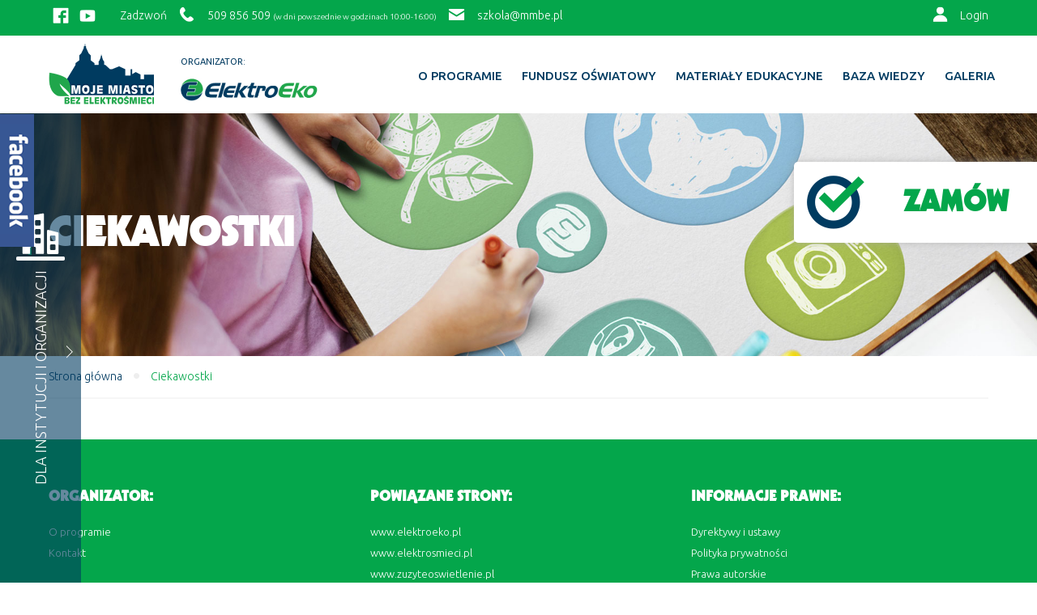

--- FILE ---
content_type: text/html; charset=UTF-8
request_url: https://moje-miasto-bez-elektrosmieci.pl/ciekawostki/
body_size: 15637
content:
<!doctype html>
<html lang="pl-PL">
<head>
	<meta charset="UTF-8">
	<meta name="viewport" content="width=device-width, initial-scale=1">

	<link href="https://fonts.googleapis.com/css2?family=Ubuntu:wght@300;400;500;700&display=swap" rel="stylesheet">
	<title>Ciekawostki &#8211; Moje Miasto Bez Elektrośmieci</title>
<meta name='robots' content='max-image-preview:large' />
<link rel='dns-prefetch' href='//maxcdn.bootstrapcdn.com' />
<link rel='dns-prefetch' href='//www.googletagmanager.com' />
<link rel="alternate" type="application/rss+xml" title="Moje Miasto Bez Elektrośmieci &raquo; Kanał z wpisami" href="https://moje-miasto-bez-elektrosmieci.pl/feed/" />
<script>
window._wpemojiSettings = {"baseUrl":"https:\/\/s.w.org\/images\/core\/emoji\/15.0.3\/72x72\/","ext":".png","svgUrl":"https:\/\/s.w.org\/images\/core\/emoji\/15.0.3\/svg\/","svgExt":".svg","source":{"concatemoji":"https:\/\/moje-miasto-bez-elektrosmieci.pl\/wp-includes\/js\/wp-emoji-release.min.js?ver=05bfc07d5cae18a528576a82c0450488"}};
/*! This file is auto-generated */
!function(i,n){var o,s,e;function c(e){try{var t={supportTests:e,timestamp:(new Date).valueOf()};sessionStorage.setItem(o,JSON.stringify(t))}catch(e){}}function p(e,t,n){e.clearRect(0,0,e.canvas.width,e.canvas.height),e.fillText(t,0,0);var t=new Uint32Array(e.getImageData(0,0,e.canvas.width,e.canvas.height).data),r=(e.clearRect(0,0,e.canvas.width,e.canvas.height),e.fillText(n,0,0),new Uint32Array(e.getImageData(0,0,e.canvas.width,e.canvas.height).data));return t.every(function(e,t){return e===r[t]})}function u(e,t,n){switch(t){case"flag":return n(e,"\ud83c\udff3\ufe0f\u200d\u26a7\ufe0f","\ud83c\udff3\ufe0f\u200b\u26a7\ufe0f")?!1:!n(e,"\ud83c\uddfa\ud83c\uddf3","\ud83c\uddfa\u200b\ud83c\uddf3")&&!n(e,"\ud83c\udff4\udb40\udc67\udb40\udc62\udb40\udc65\udb40\udc6e\udb40\udc67\udb40\udc7f","\ud83c\udff4\u200b\udb40\udc67\u200b\udb40\udc62\u200b\udb40\udc65\u200b\udb40\udc6e\u200b\udb40\udc67\u200b\udb40\udc7f");case"emoji":return!n(e,"\ud83d\udc26\u200d\u2b1b","\ud83d\udc26\u200b\u2b1b")}return!1}function f(e,t,n){var r="undefined"!=typeof WorkerGlobalScope&&self instanceof WorkerGlobalScope?new OffscreenCanvas(300,150):i.createElement("canvas"),a=r.getContext("2d",{willReadFrequently:!0}),o=(a.textBaseline="top",a.font="600 32px Arial",{});return e.forEach(function(e){o[e]=t(a,e,n)}),o}function t(e){var t=i.createElement("script");t.src=e,t.defer=!0,i.head.appendChild(t)}"undefined"!=typeof Promise&&(o="wpEmojiSettingsSupports",s=["flag","emoji"],n.supports={everything:!0,everythingExceptFlag:!0},e=new Promise(function(e){i.addEventListener("DOMContentLoaded",e,{once:!0})}),new Promise(function(t){var n=function(){try{var e=JSON.parse(sessionStorage.getItem(o));if("object"==typeof e&&"number"==typeof e.timestamp&&(new Date).valueOf()<e.timestamp+604800&&"object"==typeof e.supportTests)return e.supportTests}catch(e){}return null}();if(!n){if("undefined"!=typeof Worker&&"undefined"!=typeof OffscreenCanvas&&"undefined"!=typeof URL&&URL.createObjectURL&&"undefined"!=typeof Blob)try{var e="postMessage("+f.toString()+"("+[JSON.stringify(s),u.toString(),p.toString()].join(",")+"));",r=new Blob([e],{type:"text/javascript"}),a=new Worker(URL.createObjectURL(r),{name:"wpTestEmojiSupports"});return void(a.onmessage=function(e){c(n=e.data),a.terminate(),t(n)})}catch(e){}c(n=f(s,u,p))}t(n)}).then(function(e){for(var t in e)n.supports[t]=e[t],n.supports.everything=n.supports.everything&&n.supports[t],"flag"!==t&&(n.supports.everythingExceptFlag=n.supports.everythingExceptFlag&&n.supports[t]);n.supports.everythingExceptFlag=n.supports.everythingExceptFlag&&!n.supports.flag,n.DOMReady=!1,n.readyCallback=function(){n.DOMReady=!0}}).then(function(){return e}).then(function(){var e;n.supports.everything||(n.readyCallback(),(e=n.source||{}).concatemoji?t(e.concatemoji):e.wpemoji&&e.twemoji&&(t(e.twemoji),t(e.wpemoji)))}))}((window,document),window._wpemojiSettings);
</script>
<link rel='stylesheet' id='slick-theme-css' href='https://moje-miasto-bez-elektrosmieci.pl/wp-content/plugins/slideshow/slick-theme.css?ver=05bfc07d5cae18a528576a82c0450488' type='text/css' media='all' />
<link rel='stylesheet' id='slick-css' href='https://moje-miasto-bez-elektrosmieci.pl/wp-content/plugins/slideshow/slick.css?ver=05bfc07d5cae18a528576a82c0450488' type='text/css' media='all' />
<link rel='stylesheet' id='SNFL_CUSTOM_CSS-css' href='https://moje-miasto-bez-elektrosmieci.pl/wp-content/plugins/sn-facebook-like/css/sn-facebook-like.css?ver=1.5.5' type='text/css' media='all' />
<link rel='stylesheet' id='SNFL_CSS-css' href='https://moje-miasto-bez-elektrosmieci.pl/wp-content/plugins/sn-facebook-like/css/retioSlider.css?ver=1.5.5' type='text/css' media='all' />
<style id='wp-emoji-styles-inline-css' type='text/css'>

	img.wp-smiley, img.emoji {
		display: inline !important;
		border: none !important;
		box-shadow: none !important;
		height: 1em !important;
		width: 1em !important;
		margin: 0 0.07em !important;
		vertical-align: -0.1em !important;
		background: none !important;
		padding: 0 !important;
	}
</style>
<link rel='stylesheet' id='wp-block-library-css' href='https://moje-miasto-bez-elektrosmieci.pl/wp-includes/css/dist/block-library/style.min.css?ver=05bfc07d5cae18a528576a82c0450488' type='text/css' media='all' />
<style id='classic-theme-styles-inline-css' type='text/css'>
/*! This file is auto-generated */
.wp-block-button__link{color:#fff;background-color:#32373c;border-radius:9999px;box-shadow:none;text-decoration:none;padding:calc(.667em + 2px) calc(1.333em + 2px);font-size:1.125em}.wp-block-file__button{background:#32373c;color:#fff;text-decoration:none}
</style>
<style id='global-styles-inline-css' type='text/css'>
:root{--wp--preset--aspect-ratio--square: 1;--wp--preset--aspect-ratio--4-3: 4/3;--wp--preset--aspect-ratio--3-4: 3/4;--wp--preset--aspect-ratio--3-2: 3/2;--wp--preset--aspect-ratio--2-3: 2/3;--wp--preset--aspect-ratio--16-9: 16/9;--wp--preset--aspect-ratio--9-16: 9/16;--wp--preset--color--black: #000000;--wp--preset--color--cyan-bluish-gray: #abb8c3;--wp--preset--color--white: #ffffff;--wp--preset--color--pale-pink: #f78da7;--wp--preset--color--vivid-red: #cf2e2e;--wp--preset--color--luminous-vivid-orange: #ff6900;--wp--preset--color--luminous-vivid-amber: #fcb900;--wp--preset--color--light-green-cyan: #7bdcb5;--wp--preset--color--vivid-green-cyan: #00d084;--wp--preset--color--pale-cyan-blue: #8ed1fc;--wp--preset--color--vivid-cyan-blue: #0693e3;--wp--preset--color--vivid-purple: #9b51e0;--wp--preset--gradient--vivid-cyan-blue-to-vivid-purple: linear-gradient(135deg,rgba(6,147,227,1) 0%,rgb(155,81,224) 100%);--wp--preset--gradient--light-green-cyan-to-vivid-green-cyan: linear-gradient(135deg,rgb(122,220,180) 0%,rgb(0,208,130) 100%);--wp--preset--gradient--luminous-vivid-amber-to-luminous-vivid-orange: linear-gradient(135deg,rgba(252,185,0,1) 0%,rgba(255,105,0,1) 100%);--wp--preset--gradient--luminous-vivid-orange-to-vivid-red: linear-gradient(135deg,rgba(255,105,0,1) 0%,rgb(207,46,46) 100%);--wp--preset--gradient--very-light-gray-to-cyan-bluish-gray: linear-gradient(135deg,rgb(238,238,238) 0%,rgb(169,184,195) 100%);--wp--preset--gradient--cool-to-warm-spectrum: linear-gradient(135deg,rgb(74,234,220) 0%,rgb(151,120,209) 20%,rgb(207,42,186) 40%,rgb(238,44,130) 60%,rgb(251,105,98) 80%,rgb(254,248,76) 100%);--wp--preset--gradient--blush-light-purple: linear-gradient(135deg,rgb(255,206,236) 0%,rgb(152,150,240) 100%);--wp--preset--gradient--blush-bordeaux: linear-gradient(135deg,rgb(254,205,165) 0%,rgb(254,45,45) 50%,rgb(107,0,62) 100%);--wp--preset--gradient--luminous-dusk: linear-gradient(135deg,rgb(255,203,112) 0%,rgb(199,81,192) 50%,rgb(65,88,208) 100%);--wp--preset--gradient--pale-ocean: linear-gradient(135deg,rgb(255,245,203) 0%,rgb(182,227,212) 50%,rgb(51,167,181) 100%);--wp--preset--gradient--electric-grass: linear-gradient(135deg,rgb(202,248,128) 0%,rgb(113,206,126) 100%);--wp--preset--gradient--midnight: linear-gradient(135deg,rgb(2,3,129) 0%,rgb(40,116,252) 100%);--wp--preset--font-size--small: 13px;--wp--preset--font-size--medium: 20px;--wp--preset--font-size--large: 36px;--wp--preset--font-size--x-large: 42px;--wp--preset--spacing--20: 0.44rem;--wp--preset--spacing--30: 0.67rem;--wp--preset--spacing--40: 1rem;--wp--preset--spacing--50: 1.5rem;--wp--preset--spacing--60: 2.25rem;--wp--preset--spacing--70: 3.38rem;--wp--preset--spacing--80: 5.06rem;--wp--preset--shadow--natural: 6px 6px 9px rgba(0, 0, 0, 0.2);--wp--preset--shadow--deep: 12px 12px 50px rgba(0, 0, 0, 0.4);--wp--preset--shadow--sharp: 6px 6px 0px rgba(0, 0, 0, 0.2);--wp--preset--shadow--outlined: 6px 6px 0px -3px rgba(255, 255, 255, 1), 6px 6px rgba(0, 0, 0, 1);--wp--preset--shadow--crisp: 6px 6px 0px rgba(0, 0, 0, 1);}:where(.is-layout-flex){gap: 0.5em;}:where(.is-layout-grid){gap: 0.5em;}body .is-layout-flex{display: flex;}.is-layout-flex{flex-wrap: wrap;align-items: center;}.is-layout-flex > :is(*, div){margin: 0;}body .is-layout-grid{display: grid;}.is-layout-grid > :is(*, div){margin: 0;}:where(.wp-block-columns.is-layout-flex){gap: 2em;}:where(.wp-block-columns.is-layout-grid){gap: 2em;}:where(.wp-block-post-template.is-layout-flex){gap: 1.25em;}:where(.wp-block-post-template.is-layout-grid){gap: 1.25em;}.has-black-color{color: var(--wp--preset--color--black) !important;}.has-cyan-bluish-gray-color{color: var(--wp--preset--color--cyan-bluish-gray) !important;}.has-white-color{color: var(--wp--preset--color--white) !important;}.has-pale-pink-color{color: var(--wp--preset--color--pale-pink) !important;}.has-vivid-red-color{color: var(--wp--preset--color--vivid-red) !important;}.has-luminous-vivid-orange-color{color: var(--wp--preset--color--luminous-vivid-orange) !important;}.has-luminous-vivid-amber-color{color: var(--wp--preset--color--luminous-vivid-amber) !important;}.has-light-green-cyan-color{color: var(--wp--preset--color--light-green-cyan) !important;}.has-vivid-green-cyan-color{color: var(--wp--preset--color--vivid-green-cyan) !important;}.has-pale-cyan-blue-color{color: var(--wp--preset--color--pale-cyan-blue) !important;}.has-vivid-cyan-blue-color{color: var(--wp--preset--color--vivid-cyan-blue) !important;}.has-vivid-purple-color{color: var(--wp--preset--color--vivid-purple) !important;}.has-black-background-color{background-color: var(--wp--preset--color--black) !important;}.has-cyan-bluish-gray-background-color{background-color: var(--wp--preset--color--cyan-bluish-gray) !important;}.has-white-background-color{background-color: var(--wp--preset--color--white) !important;}.has-pale-pink-background-color{background-color: var(--wp--preset--color--pale-pink) !important;}.has-vivid-red-background-color{background-color: var(--wp--preset--color--vivid-red) !important;}.has-luminous-vivid-orange-background-color{background-color: var(--wp--preset--color--luminous-vivid-orange) !important;}.has-luminous-vivid-amber-background-color{background-color: var(--wp--preset--color--luminous-vivid-amber) !important;}.has-light-green-cyan-background-color{background-color: var(--wp--preset--color--light-green-cyan) !important;}.has-vivid-green-cyan-background-color{background-color: var(--wp--preset--color--vivid-green-cyan) !important;}.has-pale-cyan-blue-background-color{background-color: var(--wp--preset--color--pale-cyan-blue) !important;}.has-vivid-cyan-blue-background-color{background-color: var(--wp--preset--color--vivid-cyan-blue) !important;}.has-vivid-purple-background-color{background-color: var(--wp--preset--color--vivid-purple) !important;}.has-black-border-color{border-color: var(--wp--preset--color--black) !important;}.has-cyan-bluish-gray-border-color{border-color: var(--wp--preset--color--cyan-bluish-gray) !important;}.has-white-border-color{border-color: var(--wp--preset--color--white) !important;}.has-pale-pink-border-color{border-color: var(--wp--preset--color--pale-pink) !important;}.has-vivid-red-border-color{border-color: var(--wp--preset--color--vivid-red) !important;}.has-luminous-vivid-orange-border-color{border-color: var(--wp--preset--color--luminous-vivid-orange) !important;}.has-luminous-vivid-amber-border-color{border-color: var(--wp--preset--color--luminous-vivid-amber) !important;}.has-light-green-cyan-border-color{border-color: var(--wp--preset--color--light-green-cyan) !important;}.has-vivid-green-cyan-border-color{border-color: var(--wp--preset--color--vivid-green-cyan) !important;}.has-pale-cyan-blue-border-color{border-color: var(--wp--preset--color--pale-cyan-blue) !important;}.has-vivid-cyan-blue-border-color{border-color: var(--wp--preset--color--vivid-cyan-blue) !important;}.has-vivid-purple-border-color{border-color: var(--wp--preset--color--vivid-purple) !important;}.has-vivid-cyan-blue-to-vivid-purple-gradient-background{background: var(--wp--preset--gradient--vivid-cyan-blue-to-vivid-purple) !important;}.has-light-green-cyan-to-vivid-green-cyan-gradient-background{background: var(--wp--preset--gradient--light-green-cyan-to-vivid-green-cyan) !important;}.has-luminous-vivid-amber-to-luminous-vivid-orange-gradient-background{background: var(--wp--preset--gradient--luminous-vivid-amber-to-luminous-vivid-orange) !important;}.has-luminous-vivid-orange-to-vivid-red-gradient-background{background: var(--wp--preset--gradient--luminous-vivid-orange-to-vivid-red) !important;}.has-very-light-gray-to-cyan-bluish-gray-gradient-background{background: var(--wp--preset--gradient--very-light-gray-to-cyan-bluish-gray) !important;}.has-cool-to-warm-spectrum-gradient-background{background: var(--wp--preset--gradient--cool-to-warm-spectrum) !important;}.has-blush-light-purple-gradient-background{background: var(--wp--preset--gradient--blush-light-purple) !important;}.has-blush-bordeaux-gradient-background{background: var(--wp--preset--gradient--blush-bordeaux) !important;}.has-luminous-dusk-gradient-background{background: var(--wp--preset--gradient--luminous-dusk) !important;}.has-pale-ocean-gradient-background{background: var(--wp--preset--gradient--pale-ocean) !important;}.has-electric-grass-gradient-background{background: var(--wp--preset--gradient--electric-grass) !important;}.has-midnight-gradient-background{background: var(--wp--preset--gradient--midnight) !important;}.has-small-font-size{font-size: var(--wp--preset--font-size--small) !important;}.has-medium-font-size{font-size: var(--wp--preset--font-size--medium) !important;}.has-large-font-size{font-size: var(--wp--preset--font-size--large) !important;}.has-x-large-font-size{font-size: var(--wp--preset--font-size--x-large) !important;}
:where(.wp-block-post-template.is-layout-flex){gap: 1.25em;}:where(.wp-block-post-template.is-layout-grid){gap: 1.25em;}
:where(.wp-block-columns.is-layout-flex){gap: 2em;}:where(.wp-block-columns.is-layout-grid){gap: 2em;}
:root :where(.wp-block-pullquote){font-size: 1.5em;line-height: 1.6;}
</style>
<link rel='stylesheet' id='dnd-upload-cf7-css' href='https://moje-miasto-bez-elektrosmieci.pl/wp-content/plugins/drag-and-drop-multiple-file-upload-contact-form-7/assets/css/dnd-upload-cf7.css?ver=1.3.8.2' type='text/css' media='all' />
<link rel='stylesheet' id='contact-form-7-css' href='https://moje-miasto-bez-elektrosmieci.pl/wp-content/plugins/contact-form-7/includes/css/styles.css?ver=5.9.8' type='text/css' media='all' />
<style id='responsive-menu-inline-css' type='text/css'>
/** This file is major component of this plugin so please don't try to edit here. */
#rmp_menu_trigger-12152 {
  width: 55px;
  height: 55px;
  position: absolute;
  top: 64px;
  border-radius: 5px;
  display: none;
  text-decoration: none;
  right: 5%;
  background: transparent;
  transition: transform 0.5s, background-color 0.5s;
}
#rmp_menu_trigger-12152 .rmp-trigger-box {
  width: 25px;
  color: #ffffff;
}
#rmp_menu_trigger-12152 .rmp-trigger-icon-active, #rmp_menu_trigger-12152 .rmp-trigger-text-open {
  display: none;
}
#rmp_menu_trigger-12152.is-active .rmp-trigger-icon-active, #rmp_menu_trigger-12152.is-active .rmp-trigger-text-open {
  display: inline;
}
#rmp_menu_trigger-12152.is-active .rmp-trigger-icon-inactive, #rmp_menu_trigger-12152.is-active .rmp-trigger-text {
  display: none;
}
#rmp_menu_trigger-12152 .rmp-trigger-label {
  color: #ffffff;
  pointer-events: none;
  line-height: 13px;
  font-family: inherit;
  font-size: 14px;
  display: inline;
  text-transform: inherit;
}
#rmp_menu_trigger-12152 .rmp-trigger-label.rmp-trigger-label-top {
  display: block;
  margin-bottom: 12px;
}
#rmp_menu_trigger-12152 .rmp-trigger-label.rmp-trigger-label-bottom {
  display: block;
  margin-top: 12px;
}
#rmp_menu_trigger-12152 .responsive-menu-pro-inner {
  display: block;
}
#rmp_menu_trigger-12152 .responsive-menu-pro-inner, #rmp_menu_trigger-12152 .responsive-menu-pro-inner::before, #rmp_menu_trigger-12152 .responsive-menu-pro-inner::after {
  width: 25px;
  height: 3px;
  background-color: #04a64b;
  border-radius: 4px;
  position: absolute;
}
#rmp_menu_trigger-12152.is-active .responsive-menu-pro-inner, #rmp_menu_trigger-12152.is-active .responsive-menu-pro-inner::before, #rmp_menu_trigger-12152.is-active .responsive-menu-pro-inner::after {
  background-color: #04a64b;
}
#rmp_menu_trigger-12152:hover .responsive-menu-pro-inner, #rmp_menu_trigger-12152:hover .responsive-menu-pro-inner::before, #rmp_menu_trigger-12152:hover .responsive-menu-pro-inner::after {
  background-color: #04a64b;
}
#rmp_menu_trigger-12152 .responsive-menu-pro-inner::before {
  top: 10px;
}
#rmp_menu_trigger-12152 .responsive-menu-pro-inner::after {
  bottom: 10px;
}
#rmp_menu_trigger-12152.is-active .responsive-menu-pro-inner::after {
  bottom: 0;
}
/* Hamburger menu styling */
@media screen and (max-width: 992px) {
  /** Menu Title Style */
  /** Menu Additional Content Style */
  #site-navigation {
    display: none !important;
  }
  #rmp_menu_trigger-12152 {
    display: block;
  }
  #rmp-container-12152 {
    position: fixed;
    top: 0;
    margin: 0;
    transition: transform 0.5s;
    overflow: auto;
    display: block;
    width: 75%;
    background-color: #04a64b;
    background-image: url("");
    height: 100%;
    left: 0;
    padding-top: 0px;
    padding-left: 0px;
    padding-bottom: 0px;
    padding-right: 0px;
  }
  #rmp-menu-wrap-12152 {
    padding-top: 0px;
    padding-left: 0px;
    padding-bottom: 0px;
    padding-right: 0px;
    background-color: #04a64b;
  }
  #rmp-menu-wrap-12152 .rmp-menu, #rmp-menu-wrap-12152 .rmp-submenu {
    width: 100%;
    box-sizing: border-box;
    margin: 0;
    padding: 0;
  }
  #rmp-menu-wrap-12152 .rmp-submenu-depth-1 .rmp-menu-item-link {
    padding-left: 10%;
  }
  #rmp-menu-wrap-12152 .rmp-submenu-depth-2 .rmp-menu-item-link {
    padding-left: 15%;
  }
  #rmp-menu-wrap-12152 .rmp-submenu-depth-3 .rmp-menu-item-link {
    padding-left: 20%;
  }
  #rmp-menu-wrap-12152 .rmp-submenu-depth-4 .rmp-menu-item-link {
    padding-left: 25%;
  }
  #rmp-menu-wrap-12152 .rmp-submenu.rmp-submenu-open {
    display: block;
  }
  #rmp-menu-wrap-12152 .rmp-menu-item {
    width: 100%;
    list-style: none;
    margin: 0;
  }
  #rmp-menu-wrap-12152 .rmp-menu-item-link {
    height: 50px;
    line-height: 50px;
    font-size: 18px;
    border-bottom: 0px solid #04a64b;
    font-family: inherit;
    color: #ffffff;
    text-align: center;
    background-color: #04a64b;
    font-weight: normal;
    letter-spacing: 0px;
    display: block;
    box-sizing: border-box;
    width: 100%;
    text-decoration: none;
    position: relative;
    overflow: hidden;
    transition: background-color 0.5s, border-color 0.5s, 0.5s;
    word-wrap: break-word;
    height: auto;
    padding: 0 5%;
    padding-right: 50px;
  }
  #rmp-menu-wrap-12152 .rmp-menu-item-link:after, #rmp-menu-wrap-12152 .rmp-menu-item-link:before {
    display: none;
  }
  #rmp-menu-wrap-12152 .rmp-menu-item-link:hover {
    color: #ffffff;
    border-color: #212121;
    background-color: #04a64b;
  }
  #rmp-menu-wrap-12152 .rmp-menu-item-link:focus {
    outline: none;
    border-color: unset;
    box-shadow: unset;
  }
  #rmp-menu-wrap-12152 .rmp-menu-item-link .rmp-font-icon {
    height: 50px;
    line-height: 50px;
    margin-right: 10px;
    font-size: 18px;
  }
  #rmp-menu-wrap-12152 .rmp-menu-current-item .rmp-menu-item-link {
    color: #ffffff;
    border-color: #212121;
    background-color: #04a64b;
  }
  #rmp-menu-wrap-12152 .rmp-menu-current-item .rmp-menu-item-link:hover {
    color: #ffffff;
    border-color: #3f3f3f;
    background-color: #04a64b;
  }
  #rmp-menu-wrap-12152 .rmp-menu-subarrow {
    position: absolute;
    top: 0;
    bottom: 0;
    text-align: center;
    overflow: hidden;
    background-size: cover;
    overflow: hidden;
    right: 0;
    border-left-style: solid;
    border-left-color: #212121;
    border-left-width: 1px;
    height: 39px;
    width: 40px;
    color: #ffffff;
    background-color: #212121;
  }
  #rmp-menu-wrap-12152 .rmp-menu-subarrow:hover {
    color: #ffffff;
    border-color: #3f3f3f;
    background-color: #3f3f3f;
  }
  #rmp-menu-wrap-12152 .rmp-menu-subarrow .rmp-font-icon {
    margin-right: unset;
  }
  #rmp-menu-wrap-12152 .rmp-menu-subarrow * {
    vertical-align: middle;
    line-height: 39px;
  }
  #rmp-menu-wrap-12152 .rmp-menu-subarrow-active {
    display: block;
    background-size: cover;
    color: #ffffff;
    border-color: #212121;
    background-color: #212121;
  }
  #rmp-menu-wrap-12152 .rmp-menu-subarrow-active:hover {
    color: #ffffff;
    border-color: #3f3f3f;
    background-color: #3f3f3f;
  }
  #rmp-menu-wrap-12152 .rmp-submenu {
    display: none;
  }
  #rmp-menu-wrap-12152 .rmp-submenu .rmp-menu-item-link {
    height: 40px;
    line-height: 40px;
    letter-spacing: 0px;
    font-size: 13px;
    border-bottom: 1px solid #212121;
    font-family: inherit;
    font-weight: normal;
    color: #ffffff;
    text-align: left;
    background-color: #212121;
  }
  #rmp-menu-wrap-12152 .rmp-submenu .rmp-menu-item-link:hover {
    color: #ffffff;
    border-color: #212121;
    background-color: #3f3f3f;
  }
  #rmp-menu-wrap-12152 .rmp-submenu .rmp-menu-current-item .rmp-menu-item-link {
    color: #ffffff;
    border-color: #212121;
    background-color: #212121;
  }
  #rmp-menu-wrap-12152 .rmp-submenu .rmp-menu-current-item .rmp-menu-item-link:hover {
    color: #ffffff;
    border-color: #3f3f3f;
    background-color: #3f3f3f;
  }
  #rmp-menu-wrap-12152 .rmp-submenu .rmp-menu-subarrow {
    right: 0;
    border-right: unset;
    border-left-style: solid;
    border-left-color: #212121;
    border-left-width: 1px;
    height: 39px;
    line-height: 39px;
    width: 40px;
    color: #ffffff;
    background-color: #212121;
  }
  #rmp-menu-wrap-12152 .rmp-submenu .rmp-menu-subarrow:hover {
    color: #ffffff;
    border-color: #3f3f3f;
    background-color: #3f3f3f;
  }
  #rmp-menu-wrap-12152 .rmp-submenu .rmp-menu-subarrow-active {
    color: #ffffff;
    border-color: #212121;
    background-color: #212121;
  }
  #rmp-menu-wrap-12152 .rmp-submenu .rmp-menu-subarrow-active:hover {
    color: #ffffff;
    border-color: #3f3f3f;
    background-color: #3f3f3f;
  }
  #rmp-menu-wrap-12152 .rmp-menu-item-description {
    margin: 0;
    padding: 5px 5%;
    opacity: 0.8;
    color: #ffffff;
  }
  #rmp-search-box-12152 {
    display: block;
    padding-top: 0px;
    padding-left: 5%;
    padding-bottom: 0px;
    padding-right: 5%;
  }
  #rmp-search-box-12152 .rmp-search-form {
    margin: 0;
  }
  #rmp-search-box-12152 .rmp-search-box {
    background: #ffffff;
    border: 1px solid #dadada;
    color: #333333;
    width: 100%;
    padding: 0 5%;
    border-radius: 30px;
    height: 45px;
    -webkit-appearance: none;
  }
  #rmp-search-box-12152 .rmp-search-box::placeholder {
    color: #c7c7cd;
  }
  #rmp-search-box-12152 .rmp-search-box:focus {
    background-color: #ffffff;
    outline: 2px solid #dadada;
    color: #333333;
  }
  #rmp-menu-title-12152 {
    background-color: #04a64b;
    color: #ffffff;
    text-align: center;
    font-size: 18px;
    padding-top: 10%;
    padding-left: 5%;
    padding-bottom: 0%;
    padding-right: 5%;
    font-weight: 400;
    transition: background-color 0.5s, border-color 0.5s, color 0.5s;
  }
  #rmp-menu-title-12152:hover {
    background-color: #04a64b;
    color: #ffffff;
  }
  #rmp-menu-title-12152 > .rmp-menu-title-link {
    color: #ffffff;
    width: 100%;
    background-color: unset;
    text-decoration: none;
  }
  #rmp-menu-title-12152 > .rmp-menu-title-link:hover {
    color: #ffffff;
  }
  #rmp-menu-title-12152 .rmp-font-icon {
    font-size: 18px;
  }
  #rmp-menu-additional-content-12152 {
    padding-top: 0px;
    padding-left: 5%;
    padding-bottom: 0px;
    padding-right: 5%;
    color: #ffffff;
    text-align: center;
    font-size: 16px;
  }
}
/**
This file contents common styling of menus.
*/
.rmp-container {
  display: none;
  visibility: visible;
  padding: 0px 0px 0px 0px;
  z-index: 99998;
  transition: all 0.3s;
  /** Scrolling bar in menu setting box **/
}
.rmp-container.rmp-fade-top, .rmp-container.rmp-fade-left, .rmp-container.rmp-fade-right, .rmp-container.rmp-fade-bottom {
  display: none;
}
.rmp-container.rmp-slide-left, .rmp-container.rmp-push-left {
  transform: translateX(-100%);
  -ms-transform: translateX(-100%);
  -webkit-transform: translateX(-100%);
  -moz-transform: translateX(-100%);
}
.rmp-container.rmp-slide-left.rmp-menu-open, .rmp-container.rmp-push-left.rmp-menu-open {
  transform: translateX(0);
  -ms-transform: translateX(0);
  -webkit-transform: translateX(0);
  -moz-transform: translateX(0);
}
.rmp-container.rmp-slide-right, .rmp-container.rmp-push-right {
  transform: translateX(100%);
  -ms-transform: translateX(100%);
  -webkit-transform: translateX(100%);
  -moz-transform: translateX(100%);
}
.rmp-container.rmp-slide-right.rmp-menu-open, .rmp-container.rmp-push-right.rmp-menu-open {
  transform: translateX(0);
  -ms-transform: translateX(0);
  -webkit-transform: translateX(0);
  -moz-transform: translateX(0);
}
.rmp-container.rmp-slide-top, .rmp-container.rmp-push-top {
  transform: translateY(-100%);
  -ms-transform: translateY(-100%);
  -webkit-transform: translateY(-100%);
  -moz-transform: translateY(-100%);
}
.rmp-container.rmp-slide-top.rmp-menu-open, .rmp-container.rmp-push-top.rmp-menu-open {
  transform: translateY(0);
  -ms-transform: translateY(0);
  -webkit-transform: translateY(0);
  -moz-transform: translateY(0);
}
.rmp-container.rmp-slide-bottom, .rmp-container.rmp-push-bottom {
  transform: translateY(100%);
  -ms-transform: translateY(100%);
  -webkit-transform: translateY(100%);
  -moz-transform: translateY(100%);
}
.rmp-container.rmp-slide-bottom.rmp-menu-open, .rmp-container.rmp-push-bottom.rmp-menu-open {
  transform: translateX(0);
  -ms-transform: translateX(0);
  -webkit-transform: translateX(0);
  -moz-transform: translateX(0);
}
.rmp-container::-webkit-scrollbar {
  width: 0px;
}
.rmp-container ::-webkit-scrollbar-track {
  box-shadow: inset 0 0 5px transparent;
}
.rmp-container ::-webkit-scrollbar-thumb {
  background: transparent;
}
.rmp-container ::-webkit-scrollbar-thumb:hover {
  background: transparent;
}
.rmp-container .rmp-menu-wrap .rmp-menu {
  transition: none;
  border-radius: 0;
  box-shadow: none;
  background: none;
  border: 0;
  bottom: auto;
  box-sizing: border-box;
  clip: auto;
  color: #666;
  display: block;
  float: none;
  font-family: inherit;
  font-size: 14px;
  height: auto;
  left: auto;
  line-height: 1.7;
  list-style-type: none;
  margin: 0;
  min-height: auto;
  max-height: none;
  opacity: 1;
  outline: none;
  overflow: visible;
  padding: 0;
  position: relative;
  pointer-events: auto;
  right: auto;
  text-align: left;
  text-decoration: none;
  text-indent: 0;
  text-transform: none;
  transform: none;
  top: auto;
  visibility: inherit;
  width: auto;
  word-wrap: break-word;
  white-space: normal;
}
.rmp-container .rmp-menu-additional-content {
  display: block;
  word-break: break-word;
}
.rmp-container .rmp-menu-title {
  display: flex;
  flex-direction: column;
}
.rmp-container .rmp-menu-title .rmp-menu-title-image {
  max-width: 100%;
  margin-bottom: 15px;
  display: block;
  margin: auto;
  margin-bottom: 15px;
}
button.rmp_menu_trigger {
  z-index: 999999;
  overflow: hidden;
  outline: none;
  border: 0;
  display: none;
  margin: 0;
  transition: transform 0.5s, background-color 0.5s;
  padding: 0;
}
button.rmp_menu_trigger .responsive-menu-pro-inner::before, button.rmp_menu_trigger .responsive-menu-pro-inner::after {
  content: "";
  display: block;
}
button.rmp_menu_trigger .responsive-menu-pro-inner::before {
  top: 10px;
}
button.rmp_menu_trigger .responsive-menu-pro-inner::after {
  bottom: 10px;
}
button.rmp_menu_trigger .rmp-trigger-box {
  width: 40px;
  display: inline-block;
  position: relative;
  pointer-events: none;
  vertical-align: super;
}
.admin-bar .rmp-container, .admin-bar .rmp_menu_trigger {
  margin-top: 32px !important;
}
@media screen and (max-width: 782px) {
  .admin-bar .rmp-container, .admin-bar .rmp_menu_trigger {
    margin-top: 46px !important;
  }
}
/*  Menu Trigger Boring Animation */
.rmp-menu-trigger-boring .responsive-menu-pro-inner {
  transition-property: none;
}
.rmp-menu-trigger-boring .responsive-menu-pro-inner::after, .rmp-menu-trigger-boring .responsive-menu-pro-inner::before {
  transition-property: none;
}
.rmp-menu-trigger-boring.is-active .responsive-menu-pro-inner {
  transform: rotate(45deg);
}
.rmp-menu-trigger-boring.is-active .responsive-menu-pro-inner:before {
  top: 0;
  opacity: 0;
}
.rmp-menu-trigger-boring.is-active .responsive-menu-pro-inner:after {
  bottom: 0;
  transform: rotate(-90deg);
}

</style>
<link rel='stylesheet' id='dashicons-css' href='https://moje-miasto-bez-elektrosmieci.pl/wp-includes/css/dashicons.min.css?ver=05bfc07d5cae18a528576a82c0450488' type='text/css' media='all' />
<link rel='stylesheet' id='mmbe-style-css' href='https://moje-miasto-bez-elektrosmieci.pl/wp-content/themes/mmbe/style.css?ver=1.0.9' type='text/css' media='all' />
<link rel='stylesheet' id='prettyphoto-css' href='https://moje-miasto-bez-elektrosmieci.pl/wp-content/plugins/js_composer/assets/lib/prettyphoto/css/prettyPhoto.min.css?ver=6.10.0' type='text/css' media='all' />
<link rel='stylesheet' id='js_composer_front-css' href='https://moje-miasto-bez-elektrosmieci.pl/wp-content/plugins/js_composer/assets/css/js_composer.min.css?ver=6.10.0' type='text/css' media='all' />
<link rel='stylesheet' id='wpb_gallery-style-css' href='https://moje-miasto-bez-elektrosmieci.pl/wp-content/themes/mmbe/template-parts/assets/vc_extend.css?ver=1.0.9' type='text/css' media='all' />
<link rel='stylesheet' id='fancybox-css' href='https://moje-miasto-bez-elektrosmieci.pl/wp-content/plugins/easy-fancybox/fancybox/1.5.4/jquery.fancybox.min.css?ver=05bfc07d5cae18a528576a82c0450488' type='text/css' media='screen' />
<style id='fancybox-inline-css' type='text/css'>
#fancybox-content{border-color:#fff;}
</style>
<link rel='stylesheet' id='font-awesome-css' href='//maxcdn.bootstrapcdn.com/font-awesome/4.3.0/css/font-awesome.min.css?ver=4.3.0' type='text/css' media='all' />
<link rel='stylesheet' id='dkpdf-frontend-css' href='https://moje-miasto-bez-elektrosmieci.pl/wp-content/plugins/dk-pdf/assets/css/frontend.css?ver=1.9.6' type='text/css' media='all' />
<script src="https://moje-miasto-bez-elektrosmieci.pl/wp-includes/js/jquery/jquery.min.js?ver=3.7.1" id="jquery-core-js"></script>
<script src="https://moje-miasto-bez-elektrosmieci.pl/wp-includes/js/jquery/jquery-migrate.min.js?ver=3.4.1" id="jquery-migrate-js"></script>
<script src="https://moje-miasto-bez-elektrosmieci.pl/wp-content/plugins/slideshow/slick.min.js?ver=05bfc07d5cae18a528576a82c0450488" id="slick-js"></script>
<script src="https://moje-miasto-bez-elektrosmieci.pl/wp-content/plugins/slideshow/slick_start.js?ver=05bfc07d5cae18a528576a82c0450488" id="slick-start-js"></script>
<script src="https://moje-miasto-bez-elektrosmieci.pl/wp-content/plugins/sn-facebook-like/js/retioSlider.min.js?ver=05bfc07d5cae18a528576a82c0450488" id="SNFL_JS-js"></script>
<script id="rmp_menu_scripts-js-extra">
var rmp_menu = {"ajaxURL":"https:\/\/moje-miasto-bez-elektrosmieci.pl\/wp-admin\/admin-ajax.php","wp_nonce":"be2b027e37","menu":[{"menu_theme":null,"theme_type":"default","theme_location_menu":"","submenu_submenu_arrow_width":"40","submenu_submenu_arrow_width_unit":"px","submenu_submenu_arrow_height":"39","submenu_submenu_arrow_height_unit":"px","submenu_arrow_position":"right","submenu_sub_arrow_background_colour":"#212121","submenu_sub_arrow_background_hover_colour":"#3f3f3f","submenu_sub_arrow_background_colour_active":"#212121","submenu_sub_arrow_background_hover_colour_active":"#3f3f3f","submenu_sub_arrow_border_width":"1","submenu_sub_arrow_border_width_unit":"px","submenu_sub_arrow_border_colour":"#212121","submenu_sub_arrow_border_hover_colour":"#3f3f3f","submenu_sub_arrow_border_colour_active":"#212121","submenu_sub_arrow_border_hover_colour_active":"#3f3f3f","submenu_sub_arrow_shape_colour":"#ffffff","submenu_sub_arrow_shape_hover_colour":"#ffffff","submenu_sub_arrow_shape_colour_active":"#ffffff","submenu_sub_arrow_shape_hover_colour_active":"#ffffff","use_header_bar":"off","header_bar_items_order":"{\"logo\":\"on\",\"title\":\"on\",\"search\":\"on\",\"html content\":\"on\"}","header_bar_title":"","header_bar_html_content":"","header_bar_logo":"","header_bar_logo_link":"","header_bar_logo_width":"","header_bar_logo_width_unit":"%","header_bar_logo_height":"","header_bar_logo_height_unit":"px","header_bar_height":"80","header_bar_height_unit":"px","header_bar_padding":{"top":"0px","right":"5%","bottom":"0px","left":"5%"},"header_bar_font":"","header_bar_font_size":"14","header_bar_font_size_unit":"px","header_bar_text_color":"#ffffff","header_bar_background_color":"#ffffff","header_bar_breakpoint":"800","header_bar_position_type":"fixed","header_bar_adjust_page":null,"header_bar_scroll_enable":"off","header_bar_scroll_background_color":"#36bdf6","mobile_breakpoint":"600","tablet_breakpoint":"992","transition_speed":"0.5","sub_menu_speed":"0.2","show_menu_on_page_load":"","menu_disable_scrolling":"off","menu_overlay":"off","menu_overlay_colour":"rgba(0, 0, 0, 0.7)","desktop_menu_width":"","desktop_menu_width_unit":"%","desktop_menu_positioning":"fixed","desktop_menu_side":"","desktop_menu_to_hide":"","use_current_theme_location":"off","mega_menu":{"225":"off","227":"off","229":"off","228":"off","226":"off"},"desktop_submenu_open_animation":"fade","desktop_submenu_open_animation_speed":"100ms","desktop_submenu_open_on_click":"","desktop_menu_hide_and_show":"","menu_name":"Default Menu","menu_to_use":"header-menu","different_menu_for_mobile":"off","menu_to_use_in_mobile":"main-menu","use_mobile_menu":"on","use_tablet_menu":"on","use_desktop_menu":"","menu_display_on":"all-pages","menu_to_hide":"#site-navigation, .SN-Facebook-Like.slider-box.slider-left","submenu_descriptions_on":"","custom_walker":"","menu_background_colour":"#04a64b","menu_depth":"5","smooth_scroll_on":"off","smooth_scroll_speed":"500","menu_font_icons":[],"menu_links_height":"50","menu_links_height_unit":"px","menu_links_line_height":"50","menu_links_line_height_unit":"px","menu_depth_0":"5","menu_depth_0_unit":"%","menu_font_size":"18","menu_font_size_unit":"px","menu_font":"","menu_font_weight":"normal","menu_text_alignment":"center","menu_text_letter_spacing":"","menu_word_wrap":"on","menu_link_colour":"#ffffff","menu_link_hover_colour":"#ffffff","menu_current_link_colour":"#ffffff","menu_current_link_hover_colour":"#ffffff","menu_item_background_colour":"#04a64b","menu_item_background_hover_colour":"#04a64b","menu_current_item_background_colour":"#04a64b","menu_current_item_background_hover_colour":"#04a64b","menu_border_width":"0","menu_border_width_unit":"px","menu_item_border_colour":"#04a64b","menu_item_border_colour_hover":"#212121","menu_current_item_border_colour":"#212121","menu_current_item_border_hover_colour":"#3f3f3f","submenu_links_height":"40","submenu_links_height_unit":"px","submenu_links_line_height":"40","submenu_links_line_height_unit":"px","menu_depth_side":"left","menu_depth_1":"10","menu_depth_1_unit":"%","menu_depth_2":"15","menu_depth_2_unit":"%","menu_depth_3":"20","menu_depth_3_unit":"%","menu_depth_4":"25","menu_depth_4_unit":"%","submenu_item_background_colour":"#212121","submenu_item_background_hover_colour":"#3f3f3f","submenu_current_item_background_colour":"#212121","submenu_current_item_background_hover_colour":"#3f3f3f","submenu_border_width":"1","submenu_border_width_unit":"px","submenu_item_border_colour":"#212121","submenu_item_border_colour_hover":"#212121","submenu_current_item_border_colour":"#212121","submenu_current_item_border_hover_colour":"#3f3f3f","submenu_font_size":"13","submenu_font_size_unit":"px","submenu_font":"","submenu_font_weight":"normal","submenu_text_letter_spacing":"","submenu_text_alignment":"left","submenu_link_colour":"#ffffff","submenu_link_hover_colour":"#ffffff","submenu_current_link_colour":"#ffffff","submenu_current_link_hover_colour":"#ffffff","inactive_arrow_shape":"\u25bc","active_arrow_shape":"\u25b2","inactive_arrow_font_icon":"","active_arrow_font_icon":"","inactive_arrow_image":"","active_arrow_image":"","submenu_arrow_width":"40","submenu_arrow_width_unit":"px","submenu_arrow_height":"39","submenu_arrow_height_unit":"px","arrow_position":"right","menu_sub_arrow_shape_colour":"#ffffff","menu_sub_arrow_shape_hover_colour":"#ffffff","menu_sub_arrow_shape_colour_active":"#ffffff","menu_sub_arrow_shape_hover_colour_active":"#ffffff","menu_sub_arrow_border_width":1,"menu_sub_arrow_border_width_unit":"px","menu_sub_arrow_border_colour":"#212121","menu_sub_arrow_border_hover_colour":"#3f3f3f","menu_sub_arrow_border_colour_active":"#212121","menu_sub_arrow_border_hover_colour_active":"#3f3f3f","menu_sub_arrow_background_colour":"#212121","menu_sub_arrow_background_hover_colour":"#3f3f3f","menu_sub_arrow_background_colour_active":"#212121","menu_sub_arrow_background_hover_colour_active":"#3f3f3f","fade_submenus":"off","fade_submenus_side":"left","fade_submenus_delay":"100","fade_submenus_speed":"500","use_slide_effect":"off","slide_effect_back_to_text":"Back","accordion_animation":"off","auto_expand_all_submenus":"off","auto_expand_current_submenus":"off","menu_item_click_to_trigger_submenu":"off","button_width":"55","button_width_unit":"px","button_height":"55","button_height_unit":"px","button_background_colour":"#04a64b","button_background_colour_hover":"#04a64b","button_background_colour_active":"#04a64b","toggle_button_border_radius":"5","button_transparent_background":"on","button_left_or_right":"right","button_position_type":"absolute","button_distance_from_side":"5","button_distance_from_side_unit":"%","button_top":"64","button_top_unit":"px","button_push_with_animation":"off","button_click_animation":"boring","button_line_margin":"5","button_line_margin_unit":"px","button_line_width":"25","button_line_width_unit":"px","button_line_height":"3","button_line_height_unit":"px","button_line_colour":"#04a64b","button_line_colour_hover":"#04a64b","button_line_colour_active":"#04a64b","button_font_icon":"","button_font_icon_when_clicked":"","button_image":"","button_image_when_clicked":"","button_title":"","button_title_open":"","button_title_position":"left","menu_container_columns":"","button_font":"","button_font_size":"14","button_font_size_unit":"px","button_title_line_height":"13","button_title_line_height_unit":"px","button_text_colour":"#ffffff","button_trigger_type_click":"on","button_trigger_type_hover":"off","button_click_trigger":"#responsive-menu-button","items_order":{"title":"","menu":"on","search":"","additional content":""},"menu_title":"","menu_title_link":"","menu_title_link_location":"_self","menu_title_image":"","menu_title_font_icon":"","menu_title_section_padding":{"top":"10%","right":"5%","bottom":"0%","left":"5%"},"menu_title_background_colour":"#04a64b","menu_title_background_hover_colour":"#04a64b","menu_title_font_size":"18","menu_title_font_size_unit":"px","menu_title_alignment":"center","menu_title_font_weight":"400","menu_title_font_family":"","menu_title_colour":"#ffffff","menu_title_hover_colour":"#ffffff","menu_title_image_width":"","menu_title_image_width_unit":"%","menu_title_image_height":"","menu_title_image_height_unit":"px","menu_additional_content":"","menu_additional_section_padding":{"left":"5%","top":"0px","right":"5%","bottom":"0px"},"menu_additional_content_font_size":"16","menu_additional_content_font_size_unit":"px","menu_additional_content_alignment":"center","menu_additional_content_colour":"#ffffff","menu_search_box_text":"Search","menu_search_box_code":"","menu_search_section_padding":{"left":"5%","top":"0px","right":"5%","bottom":"0px"},"menu_search_box_height":"45","menu_search_box_height_unit":"px","menu_search_box_border_radius":"30","menu_search_box_text_colour":"#333333","menu_search_box_background_colour":"#ffffff","menu_search_box_placeholder_colour":"#c7c7cd","menu_search_box_border_colour":"#dadada","menu_section_padding":{"top":"0px","right":"0px","bottom":"0px","left":"0px"},"menu_width":"75","menu_width_unit":"%","menu_maximum_width":"","menu_maximum_width_unit":"px","menu_minimum_width":"","menu_minimum_width_unit":"px","menu_auto_height":"off","menu_container_padding":{"top":"0px","right":"0px","bottom":"0px","left":"0px"},"menu_container_background_colour":"#04a64b","menu_background_image":"","animation_type":"slide","menu_appear_from":"left","animation_speed":"0.5","page_wrapper":"","menu_close_on_body_click":"off","menu_close_on_scroll":"off","menu_close_on_link_click":"off","enable_touch_gestures":"","active_arrow_font_icon_type":"font-awesome","active_arrow_image_alt":"","admin_theme":"dark","breakpoint":"992","button_font_icon_type":"font-awesome","button_font_icon_when_clicked_type":"font-awesome","button_image_alt":"","button_image_alt_when_clicked":"","button_trigger_type":"click","custom_css":"","desktop_menu_options":"{\"580\":{\"type\":\"standard\",\"width\":\"auto\",\"parent_background_colour\":\"\",\"parent_background_image\":\"\"},\"7522\":{\"type\":\"standard\",\"width\":\"auto\",\"parent_background_colour\":\"\",\"parent_background_image\":\"\"},\"7523\":{\"type\":\"standard\",\"width\":\"auto\",\"parent_background_colour\":\"\",\"parent_background_image\":\"\"},\"7521\":{\"type\":\"standard\",\"width\":\"auto\",\"parent_background_colour\":\"\",\"parent_background_image\":\"\"},\"7572\":{\"type\":\"standard\",\"width\":\"auto\",\"parent_background_colour\":\"\",\"parent_background_image\":\"\"},\"7571\":{\"type\":\"standard\",\"width\":\"auto\",\"parent_background_colour\":\"\",\"parent_background_image\":\"\"}}","excluded_pages":null,"external_files":"off","header_bar_logo_alt":"","hide_on_desktop":"off","hide_on_mobile":"off","inactive_arrow_font_icon_type":"font-awesome","inactive_arrow_image_alt":"","keyboard_shortcut_close_menu":"27,37","keyboard_shortcut_open_menu":"32,39","menu_adjust_for_wp_admin_bar":"off","menu_depth_5":"30","menu_depth_5_unit":"%","menu_title_font_icon_type":"font-awesome","menu_title_image_alt":"","minify_scripts":"off","mobile_only":"off","remove_bootstrap":"","remove_fontawesome":"","scripts_in_footer":"off","shortcode":"off","single_menu_font":"","single_menu_font_size":"14","single_menu_font_size_unit":"px","single_menu_height":"80","single_menu_height_unit":"px","single_menu_item_background_colour":"#ffffff","single_menu_item_background_colour_hover":"#ffffff","single_menu_item_link_colour":"#000000","single_menu_item_link_colour_hover":"#000000","single_menu_item_submenu_background_colour":"#ffffff","single_menu_item_submenu_background_colour_hover":"#ffffff","single_menu_item_submenu_link_colour":"#000000","single_menu_item_submenu_link_colour_hover":"#000000","single_menu_line_height":"80","single_menu_line_height_unit":"px","single_menu_submenu_font":"","single_menu_submenu_font_size":"12","single_menu_submenu_font_size_unit":"px","single_menu_submenu_height":"","single_menu_submenu_height_unit":"auto","single_menu_submenu_line_height":"40","single_menu_submenu_line_height_unit":"px","menu_title_padding":{"left":"5%","top":"0px","right":"5%","bottom":"0px"},"menu_id":12152,"active_toggle_contents":"\u25b2","inactive_toggle_contents":"\u25bc"}]};
</script>
<script src="https://moje-miasto-bez-elektrosmieci.pl/wp-content/plugins/responsive-menu/v4.0.0/assets/js/rmp-menu.js?ver=4.3.0" id="rmp_menu_scripts-js"></script>
<link rel="https://api.w.org/" href="https://moje-miasto-bez-elektrosmieci.pl/wp-json/" /><link rel="alternate" title="JSON" type="application/json" href="https://moje-miasto-bez-elektrosmieci.pl/wp-json/wp/v2/pages/549" /><link rel="EditURI" type="application/rsd+xml" title="RSD" href="https://moje-miasto-bez-elektrosmieci.pl/xmlrpc.php?rsd" />
<link rel="canonical" href="https://moje-miasto-bez-elektrosmieci.pl/ciekawostki/" />
<link rel="alternate" title="oEmbed (JSON)" type="application/json+oembed" href="https://moje-miasto-bez-elektrosmieci.pl/wp-json/oembed/1.0/embed?url=https%3A%2F%2Fmoje-miasto-bez-elektrosmieci.pl%2Fciekawostki%2F" />
<link rel="alternate" title="oEmbed (XML)" type="text/xml+oembed" href="https://moje-miasto-bez-elektrosmieci.pl/wp-json/oembed/1.0/embed?url=https%3A%2F%2Fmoje-miasto-bez-elektrosmieci.pl%2Fciekawostki%2F&#038;format=xml" />
<meta name="generator" content="Site Kit by Google 1.133.0" /><meta name="generator" content="Powered by WPBakery Page Builder - drag and drop page builder for WordPress."/>
		<style type="text/css">
					.site-title,
			.site-description {
				position: absolute;
				clip: rect(1px, 1px, 1px, 1px);
				}
					</style>
		<link rel="icon" href="https://moje-miasto-bez-elektrosmieci.pl/wp-content/uploads/2020/07/mmbe_favicon.ico" sizes="32x32" />
<link rel="icon" href="https://moje-miasto-bez-elektrosmieci.pl/wp-content/uploads/2020/07/mmbe_favicon.ico" sizes="192x192" />
<link rel="apple-touch-icon" href="https://moje-miasto-bez-elektrosmieci.pl/wp-content/uploads/2020/07/mmbe_favicon.ico" />
<meta name="msapplication-TileImage" content="https://moje-miasto-bez-elektrosmieci.pl/wp-content/uploads/2020/07/mmbe_favicon.ico" />
<script>var shop_view_type ='grid';</script>
		<style id="wp-custom-css">
			input.wpcf7-form-control.wpcf7-text.wpcf7-validates-as-required {
    max-width: 100%;
    border: 1px solid #04a64b;
    border-radius: 0;
    padding: 5px 20px;
    vertical-align: middle;
    text-transform: uppercase;
    color: #04a64b;
}

ul#primary-menu a {
    font-family: 'Ubuntu', sans-serif;
    color: #003a60;
    font-size: 15px;
    line-height: 2;
    margin: 0 12px;
    text-transform: uppercase;
    border-bottom: 1px solid white;
    background: white;
    font-weight: 500;
}



.main-navigation ul ul {
  
    float: left;
    position: absolute;
    top: 100%;
    left: -999em;
    z-index: 99999;
    display: block;
    list-style: none;
    margin: 0;
    padding: 20px;
}

.main-navigation ul ul {
    box-shadow: 0 3px 3px rgb(135 135 135 / 28%);
    background: white;
    float: left;
    position: absolute;
    top: 100%;
    left: -999em;
    z-index: 99999;
}

.vc_toggle_title>h4 {
    font-weight: 400 !important;
    font-family: 'Ubuntu', sans-serif;
}

.site-button{
	z-index: 99 !important
}		</style>
		<noscript><style> .wpb_animate_when_almost_visible { opacity: 1; }</style></noscript>	<script>
		jQuery(document).ready(function(){
			jQuery('#text-16').click(function(){
				jQuery(this).parents('.site-button').toggleClass('open');
			});
			jQuery('.site-button-check').click(function(){
				jQuery(this).parents('.site-button').toggleClass('open');
			});


			jQuery('.count').each(function () {
			    jQuery(this).prop('Counter',0).animate({
			        Counter: jQuery(this).data('val')
			    }, {
			        duration: 4000,
			        easing: 'swing',
			        step: function (now) {
			            jQuery(this).children('.val').text(addCommas(Math.ceil(now)));
			        }
			    });
			});


		});
		function addCommas(nStr) {
			nStr += '';
			var x = nStr.split('.');
			var x1 = x[0];
			var x2 = x.length > 1 ? '.' + x[1] : '';
			var rgx = /(\d+)(\d{3})/;
			while (rgx.test(x1)) {
				x1 = x1.replace(rgx, '$1' + ' ' + '$2');
			}
			return x1 + x2;
		}
	</script>
	<!-- Global site tag (gtag.js) - Google Analytics -->
<script async src="https://www.googletagmanager.com/gtag/js?id=UA-155132309-1"></script>
<script>
  window.dataLayer = window.dataLayer || [];
  function gtag(){dataLayer.push(arguments);}
  gtag('js', new Date());

  gtag('config', 'UA-155132309-1');
</script>

</head>

<body data-rsssl=1 class="page-template-default page page-id-549 wp-custom-logo no-sidebar wpb-js-composer js-comp-ver-6.10.0 vc_responsive">
<div id="page" class="site">

	<header id="masthead" class="site-header">

		<div class="site-top">
					<div class="container">
							<div class="vc_row">
									<div class="display-flex vc_col-xs-6 vc_col-lg-9"><li id="custom_html-3" class="widget_text widget widget_custom_html"><div class="textwidget custom-html-widget"><a target="_blank" href="https://www.facebook.com/profile.php?id=61555206699664" rel="noopener"><img src="https://www.moje-miasto-bez-elektrosmieci.pl/wp-content/uploads/2020/07/fb.png" alt="" width="20" height="20" /></a> <a href="https://www.youtube.com/channel/UCA_uQfTBuqVYJNY_Bc2uZPQ" target="_blank" rel="noopener"><img src="https://www.moje-miasto-bez-elektrosmieci.pl/wp-content/uploads/2020/07/yt.png" alt="" width="20" height="20" /></a> </div></li>
<li id="custom_html-4" class="widget_text widget widget_custom_html"><div class="textwidget custom-html-widget">Zadzwoń </div></li>
<li id="custom_html-6" class="widget_text widget widget_custom_html"><div class="textwidget custom-html-widget"><img src="https://www.moje-miasto-bez-elektrosmieci.pl/wp-content/uploads/2020/07/tel.png" alt="" width="20" height="20" class="alignleft size-full wp-image-7519" /><a href="tel:+48509856509">509 856 509</a> <span class="small-text">(w dni powszednie w godzinach 10:00-16:00)</span></div></li>
<li id="custom_html-5" class="widget_text widget widget_custom_html"><div class="textwidget custom-html-widget"><a href="mailto:szkola@mmbe.pl"><img src="https://www.moje-miasto-bez-elektrosmieci.pl/wp-content/uploads/2020/07/mail.png" alt="" width="20" height="20" class="alignleft size-full wp-image-7518" />szkola@mmbe.pl</a></div></li>
</div>
									<div class="vc_col-xs-6 vc_col-lg-3">
											<li id="custom_html-2" class="widget_text widget widget_custom_html"><div class="textwidget custom-html-widget"><a href="https://www.moje-miasto-bez-elektrosmieci.pl/logowanie/"><img src="https://www.moje-miasto-bez-elektrosmieci.pl/wp-content/uploads/2020/07/login.png" alt="" width="20" height="20" class="alignleft size-full"/>Login</a></div></li>
									</div>
							</div>
					</div>
		</div>

		<div class="site-top2">
					<div class="container">
							<div class="vc_row">
									<div class="site-branding vc_col-md-2">
										<a href="https://moje-miasto-bez-elektrosmieci.pl/" class="custom-logo-link" rel="home"><img width="130" height="75" src="https://moje-miasto-bez-elektrosmieci.pl/wp-content/uploads/2020/07/MMBE_logo.png" class="custom-logo" alt="Moje Miasto Bez Elektrośmieci" decoding="async" /></a>									</div><!-- .site-branding -->
									
									<div class="organizator vc_col-md-2"><li id="media_image-2" class="widget widget_media_image"><h2 class="widgettitle">ORGANIZATOR:</h2>
<a href="https://www.elektroeko.pl/"><img width="300" height="81" src="https://moje-miasto-bez-elektrosmieci.pl/wp-content/uploads/2023/02/EE_logo_na-www-bez-dopisku-300x81.png" class="image wp-image-11918  attachment-medium size-medium" alt="" style="max-width: 100%; height: auto;" decoding="async" srcset="https://moje-miasto-bez-elektrosmieci.pl/wp-content/uploads/2023/02/EE_logo_na-www-bez-dopisku-300x81.png 300w, https://moje-miasto-bez-elektrosmieci.pl/wp-content/uploads/2023/02/EE_logo_na-www-bez-dopisku.png 323w" sizes="(max-width: 300px) 100vw, 300px" /></a></li>
</div>

									<nav id="site-navigation" class="main-navigation vc_col-md-8">
										<div class="menu-header-menu-container"><ul id="primary-menu" class="menu"><li id="menu-item-580" class="menu-item menu-item-type-post_type menu-item-object-page menu-item-580"><a href="https://moje-miasto-bez-elektrosmieci.pl/o-programie/">O programie</a></li>
<li id="menu-item-7522" class="menu-item menu-item-type-post_type menu-item-object-page menu-item-7522"><a href="https://moje-miasto-bez-elektrosmieci.pl/fundusz-oswiatowy/">Fundusz Oświatowy</a></li>
<li id="menu-item-14094" class="menu-item menu-item-type-custom menu-item-object-custom menu-item-14094"><a href="https://www.moje-miasto-bez-elektrosmieci.pl/logowanie/">Materiały edukacyjne</a></li>
<li id="menu-item-16828" class="menu-item menu-item-type-post_type menu-item-object-page menu-item-16828"><a href="https://moje-miasto-bez-elektrosmieci.pl/baza-wiedzy/">BAZA WIEDZY</a></li>
<li id="menu-item-7571" class="menu-item menu-item-type-post_type menu-item-object-page menu-item-7571"><a href="https://moje-miasto-bez-elektrosmieci.pl/galeria/">Galeria</a></li>
</ul></div>									</nav><!-- #site-navigation -->
							</div>
					</div>
			</div>
			
						<div class="site-top3">
					<div class="site-top3-title">
							<div class="container">
										<h1>Ciekawostki</h1>
							</div>
					</div>

					<div class="container">
									<div class="breadcrumb"><li id="bcn_widget-2" class="widget widget_breadcrumb_navxt"><!-- Breadcrumb NavXT 7.3.1 -->
<span property="itemListElement" typeof="ListItem"><a property="item" typeof="WebPage" title="Przejdź do Moje Miasto Bez Elektrośmieci." href="https://moje-miasto-bez-elektrosmieci.pl" class="home" ><span property="name">Strona główna</span></a><meta property="position" content="1"></span><span class="dot">&bull;</span><span property="itemListElement" typeof="ListItem"><span property="name" class="post post-page current-item">Ciekawostki</span><meta property="url" content="https://moje-miasto-bez-elektrosmieci.pl/ciekawostki/"><meta property="position" content="2"></span></li>
</div>
					</div>
			</div>
						
			<a href="/dla-instytucji-i-organizacji/" class="change-label instytucje">
			
				<div class="insert-label">
					<img src="https://moje-miasto-bez-elektrosmieci.pl/wp-content/themes/mmbe/img/instytucje.svg" alt="Dla instytucji i organizacji" />
					<h4>Dla instytucji i organizacji</h4>
				</div>
			
			</a>
			

	</header><!-- #masthead -->
	
	<main id="primary" class="site-main">
	<div class="container">

		
<article id="post-549" class="post-549 page type-page status-publish hentry">

	<div class="entry-content">
			</div><!-- .entry-content -->

</article><!-- #post-549 -->

	</div>
	</main><!-- #main -->


	<footer id="colophon" class="site-footer">
	
			
		<div class="footer2">
					<div class="container">
							<div class="vc_row">
									<div class="vc_col-md-4"><li id="nav_menu-10" class="widget widget_nav_menu"><h2 class="widgettitle">Organizator:</h2>
<div class="menu-footer-menu-container"><ul id="menu-footer-menu" class="menu"><li id="menu-item-7466" class="menu-item menu-item-type-post_type menu-item-object-page menu-item-7466"><a href="https://moje-miasto-bez-elektrosmieci.pl/o-programie/">O programie</a></li>
<li id="menu-item-7467" class="menu-item menu-item-type-post_type menu-item-object-page menu-item-7467"><a href="https://moje-miasto-bez-elektrosmieci.pl/kontakt/">Kontakt</a></li>
</ul></div></li>
</div>
									<div class="vc_col-md-4"><li id="nav_menu-11" class="widget widget_nav_menu"><h2 class="widgettitle">Powiązane strony:</h2>
<div class="menu-nasze-inicjatywy-container"><ul id="menu-nasze-inicjatywy" class="menu"><li id="menu-item-10796" class="menu-item menu-item-type-custom menu-item-object-custom menu-item-10796"><a href="https://www.elektroeko.pl/">www.elektroeko.pl</a></li>
<li id="menu-item-7468" class="menu-item menu-item-type-custom menu-item-object-custom menu-item-7468"><a href="https://elektrosmieci.pl/">www.elektrosmieci.pl</a></li>
<li id="menu-item-7469" class="menu-item menu-item-type-custom menu-item-object-custom menu-item-7469"><a href="https://zuzyteoswietlenie.pl/">www.zuzyteoswietlenie.pl</a></li>
<li id="menu-item-7470" class="menu-item menu-item-type-custom menu-item-object-custom menu-item-7470"><a href="https://www.dzienbezelektrosmieci.pl/">www.dzienbezelektrosmieci.pl</a></li>
</ul></div></li>
</div>
									<div class="vc_col-md-4"><li id="nav_menu-12" class="widget widget_nav_menu"><h2 class="widgettitle">Informacje prawne:</h2>
<div class="menu-informacje-prawne-container"><ul id="menu-informacje-prawne" class="menu"><li id="menu-item-7720" class="menu-item menu-item-type-post_type menu-item-object-page menu-item-7720"><a href="https://moje-miasto-bez-elektrosmieci.pl/ustawa-o-zsee/">Dyrektywy i ustawy</a></li>
<li id="menu-item-1171" class="menu-item menu-item-type-post_type menu-item-object-page menu-item-1171"><a href="https://moje-miasto-bez-elektrosmieci.pl/polityka-prywatnosci/">Polityka prywatności</a></li>
<li id="menu-item-1746" class="menu-item menu-item-type-post_type menu-item-object-page menu-item-1746"><a href="https://moje-miasto-bez-elektrosmieci.pl/nota-prawna/">Prawa autorskie</a></li>
<li id="menu-item-7474" class="menu-item menu-item-type-custom menu-item-object-custom menu-item-7474"><a target="_blank" rel="noopener" href="https://moje-miasto-bez-elektrosmieci.pl/wp-content/uploads/2023/08/Regulamin-Funduszu-Oswiatowego_1.09.2023.pdf">Regulamin Funduszu Oświatowego</a></li>
</ul></div></li>
</div>
							</div>
			
							<div class="vc_row">
									<div class="vc_col-md-12"><li id="custom_html-8" class="widget_text widget widget_custom_html"><div class="textwidget custom-html-widget">© ElektroEko 2010-2023 Wszelkie Prawa Zastrzeżone</div></li>
</div>
							</div>
					</div>
		</div>
	</footer><!-- #colophon -->
	
	<div class="site-button">
			<div class="site-button-cont">
										
					<li id="text-16" class="widget widget_text">			<div class="textwidget"><div class="site-button-white">
<h3>Zamów</h3>
</div>
</div>
		</li>
<li id="text-14" class="widget widget_text">			<div class="textwidget"><div class="site-button-green site-button-green1">
<p><a href="https://www.moje-miasto-bez-elektrosmieci.pl/logowanie/"><img loading="lazy" decoding="async" src="https://www.moje-miasto-bez-elektrosmieci.pl/wp-content/uploads/2020/07/odbior.png" alt="" width="108" height="50" /></a></p>
<h3><a href="https://www.moje-miasto-bez-elektrosmieci.pl/logowanie/">Odbiór elektośmieci</a></h3>
</div>
</div>
		</li>
<li id="text-15" class="widget widget_text">			<div class="textwidget"><div class="site-button-green">
<p><a href="https://www.moje-miasto-bez-elektrosmieci.pl/zamow-pomoce-dydaktyczne/"><img loading="lazy" decoding="async" src="https://www.moje-miasto-bez-elektrosmieci.pl/wp-content/uploads/2020/07/pomoce.png" alt="" width="85" height="68" /></a></p>
<h3><a href="https://www.moje-miasto-bez-elektrosmieci.pl/zamow-pomoce-dydaktyczne/">Pomoce dydaktyczne</a></h3>
</div>
</div>
		</li>
					
			</div>
			<div class="site-button-check"></div>
	</div>
		
</div><!-- #page -->
	
        <script type="text/javascript">
            var ajaxurl = "https://moje-miasto-bez-elektrosmieci.pl/wp-admin/admin-ajax.php";
            var inpost_lang_loading = "Loading ...";
            var inpost_is_front = true;
            var pn_ext_shortcodes_app_link = "https://moje-miasto-bez-elektrosmieci.pl/wp-content/plugins/inpost-gallery/";
        </script>
        		<script type="text/javascript">
		function setCookie(name, value, days) {
			var expires = "";
			if (days) {
				var date = new Date();
				date.setTime(date.getTime() + (days * 24 * 60 * 60 * 1000));
				expires = "; expires=" + date.toUTCString();
			}
			document.cookie = name + "=" + (value || "") + expires + "; path=/";
		}
		function getCookie(cname) {
			let name = cname + "=";
			let decodedCookie = decodeURIComponent(document.cookie);
			let ca = decodedCookie.split(';');
			for (let i = 0; i < ca.length; i++) {
				let c = ca[i];
				while (c.charAt(0) == ' ') {
					c = c.substring(1);
				}
				if (c.indexOf(name) == 0) {
					return c.substring(name.length, c.length);
				}
			}
			return "";
		}
		function eraseCookie(name) {
			setCookie(name, "", -1);
		}

		document.addEventListener( 'wpcf7mailsent', function( event ) {
			var cf7rgk_json = getCookie("cf7rgk_options");

			if(typeof cf7rgk_json != 'undefined') {
				var cf7rgk_opt = JSON.parse(decodeURIComponent(cf7rgk_json));

				if (cf7rgk_opt != '') {
					if(cf7rgk_opt.url != '') {
						if (cf7rgk_opt.open_new == "on") {
							window.open(cf7rgk_opt.url, '_blank');
						} else {
							window.open(cf7rgk_opt.url, '_self');
						}
					}
				}

				eraseCookie("cf7rgk_options");
			}
		});

		</script>
					<button type="button"  aria-controls="rmp-container-12152" aria-label="Menu Trigger" id="rmp_menu_trigger-12152"  class="rmp_menu_trigger rmp-menu-trigger-boring">
								<span class="rmp-trigger-box">
									<span class="responsive-menu-pro-inner"></span>
								</span>
					</button>
						<div id="rmp-container-12152" class="rmp-container rmp-container rmp-slide-left">
				<div id="rmp-menu-wrap-12152" class="rmp-menu-wrap"><ul id="rmp-menu-12152" class="rmp-menu" role="menubar" aria-label="Default Menu"><li id="rmp-menu-item-580" class=" menu-item menu-item-type-post_type menu-item-object-page rmp-menu-item rmp-menu-top-level-item" role="none"><a  href="https://moje-miasto-bez-elektrosmieci.pl/o-programie/"  class="rmp-menu-item-link"  role="menuitem"  >O programie</a></li><li id="rmp-menu-item-7522" class=" menu-item menu-item-type-post_type menu-item-object-page rmp-menu-item rmp-menu-top-level-item" role="none"><a  href="https://moje-miasto-bez-elektrosmieci.pl/fundusz-oswiatowy/"  class="rmp-menu-item-link"  role="menuitem"  >Fundusz Oświatowy</a></li><li id="rmp-menu-item-14094" class=" menu-item menu-item-type-custom menu-item-object-custom rmp-menu-item rmp-menu-top-level-item" role="none"><a  href="https://www.moje-miasto-bez-elektrosmieci.pl/logowanie/"  class="rmp-menu-item-link"  role="menuitem"  >Materiały edukacyjne</a></li><li id="rmp-menu-item-16828" class=" menu-item menu-item-type-post_type menu-item-object-page rmp-menu-item rmp-menu-top-level-item" role="none"><a  href="https://moje-miasto-bez-elektrosmieci.pl/baza-wiedzy/"  class="rmp-menu-item-link"  role="menuitem"  >BAZA WIEDZY</a></li><li id="rmp-menu-item-7571" class=" menu-item menu-item-type-post_type menu-item-object-page rmp-menu-item rmp-menu-top-level-item" role="none"><a  href="https://moje-miasto-bez-elektrosmieci.pl/galeria/"  class="rmp-menu-item-link"  role="menuitem"  >Galeria</a></li></ul></div>			</div>
			<!-- SN Facebook Like 1.5.5 START -->
<script type="text/javascript">
  jQuery(document).ready(function(){jQuery('.SN-Facebook-Like').retioSlider({'direction':'left','topPosition':262,'startOpacity':1,'openOpacity':1,'closeOpacity':1,'openTime':500,'closeTime':500,'action':'hover','logoPosition':0});});
</script>
<div class="SN-Facebook-Like slider-box">
  <div class="slider-content ">
<iframe src="https://www.facebook.com/plugins/likebox.php?href=https%3A%2F%2Fwww.facebook.com%2Fprofile.php%3Fid%3D61555206699664&width=292&height=590&colorscheme=light&show_faces=true&stream=true&header=true" scrolling="no" frameborder="0" style="border:none;overflow:hidden;width:292px;height:590px" allowTransparency="true"></iframe>
</div>
  <div class="slider-logo"><img src="https://moje-miasto-bez-elektrosmieci.pl/wp-content/uploads/2018/09/facebook.png" width="43" height="164" /></div>
</div>
<!-- SN Facebook Like 1.5.5 END -->
<script src="https://moje-miasto-bez-elektrosmieci.pl/wp-includes/js/dist/hooks.min.js?ver=2810c76e705dd1a53b18" id="wp-hooks-js"></script>
<script src="https://moje-miasto-bez-elektrosmieci.pl/wp-includes/js/dist/i18n.min.js?ver=5e580eb46a90c2b997e6" id="wp-i18n-js"></script>
<script id="wp-i18n-js-after">
wp.i18n.setLocaleData( { 'text direction\u0004ltr': [ 'ltr' ] } );
wp.i18n.setLocaleData( { 'text direction\u0004ltr': [ 'ltr' ] } );
</script>
<script src="https://moje-miasto-bez-elektrosmieci.pl/wp-content/plugins/contact-form-7/includes/swv/js/index.js?ver=5.9.8" id="swv-js"></script>
<script id="contact-form-7-js-extra">
var wpcf7 = {"api":{"root":"https:\/\/moje-miasto-bez-elektrosmieci.pl\/wp-json\/","namespace":"contact-form-7\/v1"}};
</script>
<script id="contact-form-7-js-translations">
( function( domain, translations ) {
	var localeData = translations.locale_data[ domain ] || translations.locale_data.messages;
	localeData[""].domain = domain;
	wp.i18n.setLocaleData( localeData, domain );
} )( "contact-form-7", {"translation-revision-date":"2024-02-05 07:59:38+0000","generator":"GlotPress\/4.0.1","domain":"messages","locale_data":{"messages":{"":{"domain":"messages","plural-forms":"nplurals=3; plural=(n == 1) ? 0 : ((n % 10 >= 2 && n % 10 <= 4 && (n % 100 < 12 || n % 100 > 14)) ? 1 : 2);","lang":"pl"},"Error:":["B\u0142\u0105d:"]}},"comment":{"reference":"includes\/js\/index.js"}} );
</script>
<script src="https://moje-miasto-bez-elektrosmieci.pl/wp-content/plugins/contact-form-7/includes/js/index.js?ver=5.9.8" id="contact-form-7-js"></script>
<script id="codedropz-uploader-js-extra">
var dnd_cf7_uploader = {"ajax_url":"https:\/\/moje-miasto-bez-elektrosmieci.pl\/wp-admin\/admin-ajax.php","ajax_nonce":"6f53efeef9","drag_n_drop_upload":{"tag":"h3","text":"Drag & Drop Files Here","or_separator":"or","browse":"Browse Files","server_max_error":"The uploaded file exceeds the maximum upload size of your server.","large_file":"Uploaded file is too large","inavalid_type":"Uploaded file is not allowed for file type","max_file_limit":"Note : Some of the files are not uploaded ( Only %count% files allowed )","required":"This field is required.","delete":{"text":"deleting","title":"Remove"}},"dnd_text_counter":"of","disable_btn":""};
</script>
<script src="https://moje-miasto-bez-elektrosmieci.pl/wp-content/plugins/drag-and-drop-multiple-file-upload-contact-form-7/assets/js/codedropz-uploader-min.js?ver=1.3.8.2" id="codedropz-uploader-js"></script>
<script src="https://moje-miasto-bez-elektrosmieci.pl/wp-content/plugins/dk-pdf/assets/js/frontend.js?ver=1.9.6" id="dkpdf-frontend-js"></script>
<script src="https://moje-miasto-bez-elektrosmieci.pl/wp-content/themes/mmbe/js/navigation.js?ver=1.0.9" id="mmbe-navigation-js"></script>
<script src="https://moje-miasto-bez-elektrosmieci.pl/wp-content/plugins/js_composer/assets/lib/prettyphoto/js/jquery.prettyPhoto.min.js?ver=6.10.0" id="prettyphoto-js"></script>
<script src="https://moje-miasto-bez-elektrosmieci.pl/wp-content/plugins/js_composer/assets/js/dist/js_composer_front.min.js?ver=6.10.0" id="wpb_composer_front_js-js"></script>
<script src="https://moje-miasto-bez-elektrosmieci.pl/wp-content/themes/mmbe/template-parts/assets/vc_extend.js?ver=1.0.9" id="wpb_gallery-script-js"></script>
<script src="https://moje-miasto-bez-elektrosmieci.pl/wp-content/plugins/easy-fancybox/fancybox/1.5.4/jquery.fancybox.min.js?ver=05bfc07d5cae18a528576a82c0450488" id="jquery-fancybox-js"></script>
<script id="jquery-fancybox-js-after">
var fb_timeout, fb_opts={'autoScale':true,'showCloseButton':true,'margin':20,'pixelRatio':'false','centerOnScroll':true,'enableEscapeButton':true,'overlayShow':true,'hideOnOverlayClick':true,'minViewportWidth':320,'minVpHeight':320,'disableCoreLightbox':'true','enableBlockControls':'true','fancybox_openBlockControls':'true' };
if(typeof easy_fancybox_handler==='undefined'){
var easy_fancybox_handler=function(){
jQuery([".nolightbox","a.wp-block-file__button","a.pin-it-button","a[href*='pinterest.com\/pin\/create']","a[href*='facebook.com\/share']","a[href*='twitter.com\/share']"].join(',')).addClass('nofancybox');
jQuery('a.fancybox-close').on('click',function(e){e.preventDefault();jQuery.fancybox.close()});
/* IMG */
						var unlinkedImageBlocks=jQuery(".wp-block-image > img:not(.nofancybox)");
						unlinkedImageBlocks.wrap(function() {
							var href = jQuery( this ).attr( "src" );
							return "<a href='" + href + "'></a>";
						});
var fb_IMG_select=jQuery('a[href*=".jpg" i]:not(.nofancybox,li.nofancybox>a),area[href*=".jpg" i]:not(.nofancybox),a[href*=".jpeg" i]:not(.nofancybox,li.nofancybox>a),area[href*=".jpeg" i]:not(.nofancybox),a[href*=".png" i]:not(.nofancybox,li.nofancybox>a),area[href*=".png" i]:not(.nofancybox)');
fb_IMG_select.addClass('fancybox image');
var fb_IMG_sections=jQuery('.gallery,.wp-block-gallery,.tiled-gallery,.wp-block-jetpack-tiled-gallery,.ngg-galleryoverview,.ngg-imagebrowser,.nextgen_pro_blog_gallery,.nextgen_pro_film,.nextgen_pro_horizontal_filmstrip,.ngg-pro-masonry-wrapper,.ngg-pro-mosaic-container,.nextgen_pro_sidescroll,.nextgen_pro_slideshow,.nextgen_pro_thumbnail_grid,.tiled-gallery');
fb_IMG_sections.each(function(){jQuery(this).find(fb_IMG_select).attr('rel','gallery-'+fb_IMG_sections.index(this));});
jQuery('a.fancybox,area.fancybox,.fancybox>a').each(function(){jQuery(this).fancybox(jQuery.extend(true,{},fb_opts,{'transition':'elastic','transitionIn':'elastic','easingIn':'easeOutBack','transitionOut':'elastic','easingOut':'easeInBack','opacity':false,'hideOnContentClick':false,'titleShow':true,'titlePosition':'over','titleFromAlt':true,'showNavArrows':true,'enableKeyboardNav':true,'cyclic':false,'mouseWheel':'true'}))});
};};
var easy_fancybox_auto=function(){setTimeout(function(){jQuery('a#fancybox-auto,#fancybox-auto>a').first().trigger('click')},1000);};
jQuery(easy_fancybox_handler);jQuery(document).on('post-load',easy_fancybox_handler);
jQuery(easy_fancybox_auto);
</script>
<script src="https://moje-miasto-bez-elektrosmieci.pl/wp-content/plugins/easy-fancybox/vendor/jquery.easing.min.js?ver=1.4.1" id="jquery-easing-js"></script>
<script src="https://moje-miasto-bez-elektrosmieci.pl/wp-content/plugins/easy-fancybox/vendor/jquery.mousewheel.min.js?ver=3.1.13" id="jquery-mousewheel-js"></script>

</body>
</html>


--- FILE ---
content_type: text/css
request_url: https://moje-miasto-bez-elektrosmieci.pl/wp-content/themes/mmbe/style.css?ver=1.0.9
body_size: 11283
content:
@font-face {
    font-family: 'geometric231';
    src: url('fonts/geometric231.eot');
    src: url('fonts/geometric231.eot?#iefix') format('embedded-opentype'),
         url('fonts/geometric231.woff2') format('woff2'),
         url('fonts/geometric231.woff') format('woff'),
         url('fonts/geometric231.ttf') format('truetype'),
         url('fonts/geometric231.svg#geometric231') format('svg');
    font-weight: normal;
    font-style: normal;
}

/*--------------------------------------------------------------
# Generic
--------------------------------------------------------------*/

/* Normalize
--------------------------------------------- */

/*! normalize.css v8.0.1 | MIT License | github.com/necolas/normalize.css */

/* Document
	 ========================================================================== */

/**
 * 1. Correct the line height in all browsers.
 * 2. Prevent adjustments of font size after orientation changes in iOS.
 */
html {
	line-height: 1.15;
	-webkit-text-size-adjust: 100%;
}

/* Sections
	 ========================================================================== */

/**
 * Remove the margin in all browsers.
 */
body {
	margin: 0;
    font-family: 'Ubuntu', sans-serif;
}

/**
 * Render the `main` element consistently in IE.
 */
main {
	display: block;
}

/**
 * Correct the font size and margin on `h1` elements within `section` and
 * `article` contexts in Chrome, Firefox, and Safari.
 */
h1 {
	font-size: 2em;
	margin: 0.67em 0;
}

/* Grouping content
	 ========================================================================== */

/**
 * 1. Add the correct box sizing in Firefox.
 * 2. Show the overflow in Edge and IE.
 */
hr {
	box-sizing: content-box;
	height: 0;
	overflow: visible;
}

/**
 * 1. Correct the inheritance and scaling of font size in all browsers.
 * 2. Correct the odd `em` font sizing in all browsers.
 */
pre {
	font-family: monospace, monospace;
	font-size: 1em;
}

/* Text-level semantics
	 ========================================================================== */

/**
 * Remove the gray background on active links in IE 10.
 */
a {
	background-color: transparent;
}

/**
 * 1. Remove the bottom border in Chrome 57-
 * 2. Add the correct text decoration in Chrome, Edge, IE, Opera, and Safari.
 */
abbr[title] {
	border-bottom: none;
	text-decoration: underline;
	text-decoration: underline dotted;
}

/**
 * Add the correct font weight in Chrome, Edge, and Safari.
 */
b,
strong {
	font-weight: bold;
}

/**
 * 1. Correct the inheritance and scaling of font size in all browsers.
 * 2. Correct the odd `em` font sizing in all browsers.
 */
code,
kbd,
samp {
	font-family: monospace, monospace;
	font-size: 1em;
}

/**
 * Add the correct font size in all browsers.
 */
small {
	font-size: 80%;
}

/**
 * Prevent `sub` and `sup` elements from affecting the line height in
 * all browsers.
 */
sub,
sup {
	font-size: 75%;
	line-height: 0;
	position: relative;
	vertical-align: baseline;
}

sub {
	bottom: -0.25em;
}

sup {
	top: -0.5em;
}

/* Embedded content
	 ========================================================================== */

/**
 * Remove the border on images inside links in IE 10.
 */
img {
	border-style: none;
}

/* Forms
	 ========================================================================== */

/**
 * 1. Change the font styles in all browsers.
 * 2. Remove the margin in Firefox and Safari.
 */
button,
input,
optgroup,
select,
textarea {
	font-family: inherit;
	font-size: 100%;
	line-height: 1.15;
	margin: 0;
}

/**
 * Show the overflow in IE.
 * 1. Show the overflow in Edge.
 */
button,
input {
	overflow: visible;
}

/**
 * Remove the inheritance of text transform in Edge, Firefox, and IE.
 * 1. Remove the inheritance of text transform in Firefox.
 */
button,
select {
	text-transform: none;
}

/**
 * Correct the inability to style clickable types in iOS and Safari.
 */
button,
[type="button"],
[type="reset"],
[type="submit"] {
	-webkit-appearance: button;
}

/**
 * Remove the inner border and padding in Firefox.
 */
button::-moz-focus-inner,
[type="button"]::-moz-focus-inner,
[type="reset"]::-moz-focus-inner,
[type="submit"]::-moz-focus-inner {
	border-style: none;
	padding: 0;
}

/**
 * Restore the focus styles unset by the previous rule.
 */
button:-moz-focusring,
[type="button"]:-moz-focusring,
[type="reset"]:-moz-focusring,
[type="submit"]:-moz-focusring {
	outline: 1px dotted ButtonText;
}

/**
 * Correct the padding in Firefox.
 */
fieldset {
	padding: 0.35em 0.75em 0.625em;
}

/**
 * 1. Correct the text wrapping in Edge and IE.
 * 2. Correct the color inheritance from `fieldset` elements in IE.
 * 3. Remove the padding so developers are not caught out when they zero out
 *		`fieldset` elements in all browsers.
 */
legend {
	box-sizing: border-box;
	color: inherit;
	display: table;
	max-width: 100%;
	padding: 0;
	white-space: normal;
}

/**
 * Add the correct vertical alignment in Chrome, Firefox, and Opera.
 */
progress {
	vertical-align: baseline;
}

/**
 * Remove the default vertical scrollbar in IE 10+.
 */
textarea {
	overflow: auto;
}

/**
 * 1. Add the correct box sizing in IE 10.
 * 2. Remove the padding in IE 10.
 */
[type="checkbox"],
[type="radio"] {
	box-sizing: border-box;
	padding: 0;
}

/**
 * Correct the cursor style of increment and decrement buttons in Chrome.
 */
[type="number"]::-webkit-inner-spin-button,
[type="number"]::-webkit-outer-spin-button {
	height: auto;
}

/**
 * 1. Correct the odd appearance in Chrome and Safari.
 * 2. Correct the outline style in Safari.
 */
[type="search"] {
	-webkit-appearance: textfield;
	outline-offset: -2px;
}

/**
 * Remove the inner padding in Chrome and Safari on macOS.
 */
[type="search"]::-webkit-search-decoration {
	-webkit-appearance: none;
}

/**
 * 1. Correct the inability to style clickable types in iOS and Safari.
 * 2. Change font properties to `inherit` in Safari.
 */
::-webkit-file-upload-button {
	-webkit-appearance: button;
	font: inherit;
}

/* Interactive
	 ========================================================================== */

/*
 * Add the correct display in Edge, IE 10+, and Firefox.
 */
details {
	display: block;
}

/*
 * Add the correct display in all browsers.
 */
summary {
	display: list-item;
}

/* Misc
	 ========================================================================== */

/**
 * Add the correct display in IE 10+.
 */
template {
	display: none;
}

/**
 * Add the correct display in IE 10.
 */
[hidden] {
	display: none;
}

/* Box sizing
--------------------------------------------- */

/* Inherit box-sizing to more easily change it's value on a component level.
@link http://css-tricks.com/inheriting-box-sizing-probably-slightly-better-best-practice/ */
*,
*::before,
*::after {
	box-sizing: inherit;
}

html {
	box-sizing: border-box;
}

/*--------------------------------------------------------------
# Base
--------------------------------------------------------------*/

/* Typography
--------------------------------------------- */
body,
button,
input,
select,
optgroup,
textarea {
	color: #003a60;
    font-family: 'Ubuntu', sans-serif;
	font-size: 16px;
	line-height: 1.5;
	font-weight:300;
}

h1,
h2,
h3,
h4,
h5,
h6 {
	clear: both;
    font-family: 'geometric231';
    text-transform: uppercase;
    color: #003a60;
    line-height: 1.2;
    margin: 0;
}

h1{
	font-size:50px;
}

h2{
	font-size:30px;
}

h3{
	font-size:24px;
}

h4{
	font-size:20px;
}

h5{
	font-size:16px;
}

.white {
    color: #fff;
}

.green{
	color: #04a64b;
}

.lowercase {
    text-transform: lowercase;
    font-weight:400;
    font-family: Ubuntu;
}

.h75{
	font-size:75px;
}

.h45{
	font-size:45px;
}

p {
	margin: 0 0 20px;
}

dfn,
cite,
em,
i {
	font-style: italic;
}

blockquote {
	margin: 0 1.5em;
}

address {
	margin: 0 0 1.5em;
}

pre {
	background: #eee;
	font-family: "Courier 10 Pitch", courier, monospace;
	line-height: 1.6;
	margin-bottom: 1.6em;
	max-width: 100%;
	overflow: auto;
	padding: 1.6em;
}

code,
kbd,
tt,
var {
	font-family: monaco, consolas, "Andale Mono", "DejaVu Sans Mono", monospace;
}

abbr,
acronym {
	border-bottom: 1px dotted #666;
	cursor: help;
}

mark,
ins {
	background: #fff9c0;
	text-decoration: none;
}

big {
	font-size: 125%;
}

/* Elements
--------------------------------------------- */
body {
	background: #fff;
}

hr {
	background-color: #ccc;
	border: 0;
	height: 1px;
	margin-bottom: 1.5em;
}

ul, ol {
    margin: 0 0 20px 0px;
}

ul {
	list-style: disc;
}

ol {
	list-style: decimal;
}

li > ul,
li > ol {
	margin-bottom: 0;
	margin-left: 1.5em;
}

dt {
	font-weight: 700;
}

dd {
	margin: 0 1.5em 1.5em;
}

/* Make sure embeds and iframes fit their containers. */
embed,
iframe,
object {
	max-width: 100%;
}

img {
	height: auto;
	max-width: 100%;
}

figure {
	margin: 1em 0;
}

table {
	margin: 0 0 1.5em;
	width: 100%;
}

/* Links
--------------------------------------------- */
a {
	color: #003a60;
	text-decoration:none;
}

a:visited {
	color: #003a60;
}

a:hover,
a:focus,
a:active {
	color: #111;
}

a:focus {
	outline: thin dotted;
}

a:hover,
a:active {
	outline: 0;
}

.social-icon a img {
    margin: 0 10px;
    filter: grayscale(100%);
    opacity: 0.1;
    -webkit-transition: all 500ms ease;
	-moz-transition: all 500ms ease;
	-ms-transition: all 500ms ease;
	-o-transition: all 500ms ease;
	transition: all 500ms ease;
}

.social-icon a img:hover {
    margin: 0 10px;
    filter: grayscale(0%);
    opacity: 1;
    -webkit-transition: all 500ms ease;
	-moz-transition: all 500ms ease;
	-ms-transition: all 500ms ease;
	-o-transition: all 500ms ease;
	transition: all 500ms ease;
}

/* Forms
--------------------------------------------- */
button,
input[type="button"],
input[type="reset"],
input[type="submit"] {
	border: 1px solid;
	border-color: #ccc #ccc #bbb;
	border-radius: 3px;
	background: #e6e6e6;
	color: rgba(0, 0, 0, 0.8);
	line-height: 1;
	padding: 0.6em 1em 0.4em;
}

button:hover,
input[type="button"]:hover,
input[type="reset"]:hover,
input[type="submit"]:hover {
	border-color: #ccc #bbb #aaa;
}

button:active,
button:focus,
input[type="button"]:active,
input[type="button"]:focus,
input[type="reset"]:active,
input[type="reset"]:focus,
input[type="submit"]:active,
input[type="submit"]:focus {
	border-color: #aaa #bbb #bbb;
}

input[type="text"],
input[type="email"],
input[type="url"],
input[type="password"],
input[type="search"],
input[type="number"],
input[type="tel"],
input[type="range"],
input[type="date"],
input[type="month"],
input[type="week"],
input[type="time"],
input[type="datetime"],
input[type="datetime-local"],
input[type="color"],
textarea {
	color: #666;
	border: 1px solid #ccc;
	border-radius: 3px;
	padding: 3px;
	outline:none;
}

input[type="text"]:focus,
input[type="email"]:focus,
input[type="url"]:focus,
input[type="password"]:focus,
input[type="search"]:focus,
input[type="number"]:focus,
input[type="tel"]:focus,
input[type="range"]:focus,
input[type="date"]:focus,
input[type="month"]:focus,
input[type="week"]:focus,
input[type="time"]:focus,
input[type="datetime"]:focus,
input[type="datetime-local"]:focus,
input[type="color"]:focus,
textarea:focus {
	color: #111;
}

select {
	border: 1px solid #ccc;
}

textarea {
	width: 100%;
}

/*--------------------------------------------------------------
# Layouts
--------------------------------------------------------------*/

/*--------------------------------------------------------------
# Components
--------------------------------------------------------------*/

/* Navigation
--------------------------------------------- */
.main-navigation {
	display: block;
	width: 100%;
}

.main-navigation ul {
	display: none;
	list-style: none;
	margin: 0;
	padding-left: 0;
}

.main-navigation ul ul {
	box-shadow: 0 3px 3px rgba(0, 0, 0, 0.2);
	float: left;
	position: absolute;
	top: 100%;
	left: -999em;
	z-index: 99999;
}

.main-navigation ul ul ul {
	left: -999em;
	top: 0;
}

.main-navigation ul ul li:hover > ul,
.main-navigation ul ul li.focus > ul {
	display: block;
	left: auto;
}

.main-navigation ul ul a {
	width: 200px;
}

.main-navigation ul li:hover > ul,
.main-navigation ul li.focus > ul {
	left: auto;
}

.main-navigation li {
	position: relative;
}

.main-navigation a {
	display: block;
	text-decoration: none;
}

/* Small menu. */
.menu-toggle,
.main-navigation.toggled ul {
	display: block;
}

@media screen and (min-width: 37.5em) {

	.menu-toggle {
		display: none;
	}

	.main-navigation ul {
		display: flex;
	}
}

.site-main .comment-navigation,
.site-main
.posts-navigation,
.site-main
.post-navigation {
	margin: 0 0 1.5em;
}

.comment-navigation .nav-links,
.posts-navigation .nav-links,
.post-navigation .nav-links {
	display: flex;
}

.comment-navigation .nav-previous,
.posts-navigation .nav-previous,
.post-navigation .nav-previous {
	flex: 1 0 50%;
}

.comment-navigation .nav-next,
.posts-navigation .nav-next,
.post-navigation .nav-next {
	text-align: end;
	flex: 1 0 50%;
}

/* Posts and pages
--------------------------------------------- */
.sticky {
	display: block;
}

.post,
.page {
	margin: 0 0;
}

.updated:not(.published) {
	display: none;
}

.page-content,
.entry-content,
.entry-summary {
	margin: 0;
}

.page-links {
	clear: both;
	margin: 0 0 1.5em;
}

/* Comments
--------------------------------------------- */
.comment-content a {
	word-wrap: break-word;
}

.bypostauthor {
	display: block;
}

/* Widgets
--------------------------------------------- */
.widget {
	margin: 0 0 1.5em;
}

.widget select {
	max-width: 100%;
}

/* Media
--------------------------------------------- */
.page-content .wp-smiley,
.entry-content .wp-smiley,
.comment-content .wp-smiley {
	border: none;
	margin-bottom: 0;
	margin-top: 0;
	padding: 0;
}

/* Make sure logo link wraps around logo image. */
.custom-logo-link {
	display: inline-block;
}

/* Captions
--------------------------------------------- */
.wp-caption {
	margin-bottom: 1.5em;
	max-width: 100%;
}

.wp-caption img[class*="wp-image-"] {
	display: block;
	margin-left: auto;
	margin-right: auto;
}

.wp-caption .wp-caption-text {
	margin: 0.8075em 0;
}

.wp-caption-text {
	text-align: center;
}

/* Galleries
--------------------------------------------- */
.gallery {
	margin-bottom: 1.5em;
	display: grid;
	grid-gap: 1.5em;
}

.gallery-item {
	display: inline-block;
	text-align: center;
	width: 100%;
}

.gallery-columns-2 {
	grid-template-columns: repeat(2, 1fr);
}

.gallery-columns-3 {
	grid-template-columns: repeat(3, 1fr);
}

.gallery-columns-4 {
	grid-template-columns: repeat(4, 1fr);
}

.gallery-columns-5 {
	grid-template-columns: repeat(5, 1fr);
}

.gallery-columns-6 {
	grid-template-columns: repeat(6, 1fr);
}

.gallery-columns-7 {
	grid-template-columns: repeat(7, 1fr);
}

.gallery-columns-8 {
	grid-template-columns: repeat(8, 1fr);
}

.gallery-columns-9 {
	grid-template-columns: repeat(9, 1fr);
}

.gallery-caption {
	display: block;
}

/*--------------------------------------------------------------
# Plugins
--------------------------------------------------------------*/

/* Jetpack infinite scroll
--------------------------------------------- */

/* Hide the Posts Navigation and the Footer when Infinite Scroll is in use. */
.infinite-scroll .posts-navigation,
.infinite-scroll.neverending .site-footer {
	display: none;
}

/* Re-display the Theme Footer when Infinite Scroll has reached its end. */
.infinity-end.neverending .site-footer {
	display: block;
}

/*--------------------------------------------------------------
# Utilities
--------------------------------------------------------------*/

/* Accessibility
--------------------------------------------- */

/* Text meant only for screen readers. */
.screen-reader-text {
	border: 0;
	clip: rect(1px, 1px, 1px, 1px);
	clip-path: inset(50%);
	height: 1px;
	margin: -1px;
	overflow: hidden;
	padding: 0;
	position: absolute !important;
	width: 1px;
	word-wrap: normal !important;
}

.screen-reader-text:focus {
	background-color: #f1f1f1;
	border-radius: 3px;
	box-shadow: 0 0 2px 2px rgba(0, 0, 0, 0.6);
	clip: auto !important;
	clip-path: none;
	color: #21759b;
	display: block;
	font-size: 0.875rem;
	font-weight: 700;
	height: auto;
	left: 5px;
	line-height: normal;
	padding: 15px 23px 14px;
	text-decoration: none;
	top: 5px;
	width: auto;
	z-index: 100000;
}

/* Do not show the outline on the skip link target. */
#primary[tabindex="-1"]:focus {
	outline: 0;
}

/* Alignments
--------------------------------------------- */
.alignleft {

	/*rtl:ignore*/
	float: left;

	/*rtl:ignore*/
	margin-right: 1.5em;
	margin-bottom: 1.5em;
}

.alignright {

	/*rtl:ignore*/
	float: right;

	/*rtl:ignore*/
	margin-left: 1.5em;
	margin-bottom: 1.5em;
}

.aligncenter {
	clear: both;
	display: block;
	margin-left: auto;
	margin-right: auto;
	margin-bottom: 1.5em;
}

.container{
	max-width:1160px;
	margin:0 auto;
}

.site-top {
    background: #04a64b;
    color: #fff;
	z-index:100;
	position:relative;
}

.site-top.instytucje {
    background: #003b60;
}

.site-top .widget_custom_html {
    list-style: none;
    margin: 0;
}

.site-top2 .vc_row {
    display: flex;
    align-items: center;
}

.site-top2 {
    padding: 10px 0 5px;
	background-color:#fff;
	z-index:100;
	position:relative;
}

.site-top .display-flex  {
    display: flex;
}

ul#primary-menu {
    float: right;
    margin: 0 -20px;
}

ul#primary-menu a {
    font-family: 'Ubuntu', sans-serif;
    color: #003a60;
    font-size:15px;
    line-height: 2;
    margin: 0 12px;
    text-transform: uppercase;
    border-bottom: 2px solid transparent;    
    font-weight: 500;
    
}

ul#primary-menu li.current-menu-item a,
ul#primary-menu li a:hover {
    border-bottom: 2px solid #04a64b;
}

.home-box {
    padding: 30px 25px 20px;
}

.home-box .wpb_wrapper {
    display: flex;
}

.home-box h3 {
    text-transform: uppercase;
    font-size: 24px;
    color: #003a60;
    line-height: 1.2;
    margin:0;
}

.h30 {
    font-size: 30px;
    margin: 10px 0;
}

.h24 {
    font-size: 24px;
    margin: 10px 0;
}

.h14 {
    font-size: 14px;
    font-weight: 400;
    font-family: "Ubuntu";
    text-transform: none;
}

.p12{
    font-size: 12px;
    text-align: center;
    color: #003a60;
}

.p16.center{
    font-size: 16px;
    text-align: center;
    color: #003a60;
}

.p16 a{
    text-decoration: none!important;
}


.p11{
    font-size: 11px;
    text-align: center;
    color: #003a60;
}

.p11.bold{
    font-weight:400;
}

.p16.upper {
    font-size: 16px;
    text-align: center;
    color: #003a60;
}

.upper {
    text-transform: uppercase;
}

.vc_separator.w35 {
    max-width: 40px;
    margin-top: 20px;
    margin-bottom:20px;
}

.home-box img {
    margin-right: 22px;
}

.home-box a {
    color: #04a64b;
    font-size: 14px;
    text-transform: uppercase;
    text-decoration: none;
    font-weight: bold;
    margin-top: 10px;
    display: inline-block;
    padding-right:20px;
    background: url(img/more.png) no-repeat right center;
}

a.vc_general.vc_btn3, .input-button, input[type="submit"] {
    background: #04a64b;
    border:1px solid #04a64b;
    color: #fff;
    border-radius: 0;
    text-transform: uppercase;
    font-size: 13px;
    padding: 12px 20px;
	outline:none;
}

input[type="submit"]:hover{
	background:#003a60;
}

.white-button a.vc_general.vc_btn3 {
    background: #fff;
    color: #04a64b;
    border-color: #04a64b;
}

.white-button a.vc_general.vc_btn3:hover {
    background:  #04a64b;
    color:  #fff;
    border-color: #04a64b;
}

.line-right:before {
    content: '';
    display: block;
    position: absolute;
    background: #f6f6f6;
    width: 3px;
    top: 40px;
    bottom: 40px;
    right: -1px;
}


.line-bottom:after {
    content: '';
    display: block;
    position: absolute;
    background: #f6f6f6;
    height: 3px;
    bottom: -1px;
    right: 40px;
    left:40px;
}

.box-icon {
    padding: 40px 20px!important;
    min-height: 295px!important;
}

.box-icon .wpb_content_element{
	margin:0;
}

.footer1 {
    border-top: 10px solid #04a64b;
}

.footer2 {
    background: #04a64b;
    color: #fff;
}

.widget {
    list-style: none;
    margin: 0;
}

.footer2 ul.menu {
    list-style: none;
    padding: 0;
    margin: 20px 0 0;
}

.footer2 ul.menu a{
    color:#fff;
    font-size:13px;
    text-decoration: none;
    line-height: 2;
}

.footer2 #custom_html-26 {
    font-size: 11px;
    margin: 0 0 50px;
}

.footer1 h2.widgettitle {
    font-family: 'Ubuntu';
    font-size: 11px;
    font-weight: 400;
    margin-top: 10px;
}

.footer2 h2.widgettitle {
    font-size: 18px;
    color: #fff;
    margin-top: 60px;
}

.site-button {
    position: absolute;
    top: 200px;
    right: 0;
    background: #fff;
    padding: 0px;
    box-shadow: 0 0 10px 0px #aaaa;
    min-width: 200px;
	z-index: 999;
	-webkit-transition: all 500ms ease;
	-moz-transition: all 500ms ease;
	-ms-transition: all 500ms ease;
	-o-transition: all 500ms ease;
	transition: all 500ms ease;
}


.site-button.open {
    -webkit-border-bottom-left-radius: 5px;
	-moz-border-radius-bottomleft: 5px;
	border-bottom-left-radius: 5px;
    top: 0px;
    padding: 3px;
	-webkit-transition: all 500ms ease;
	-moz-transition: all 500ms ease;
	-ms-transition: all 500ms ease;
	-o-transition: all 500ms ease;
	transition: all 500ms ease;
}

.site-button li#text-8, .site-button li#text-9, .site-button li#text-3, .site-button li#text-4, .site-button li#text-21, .site-button li#text-22, .site-button li#text-14, .site-button li#text-15 {
    display: none;
}

.site-button #text-2, .site-button #text-7, .site-button #text-16, .site-button #text-20 {
    background: #fff;
    position: relative;
    z-index: 1;
}

.site-button.open li#text-8, .site-button.open li#text-9, .site-button.open li#text-3, .site-button.open li#text-4, .site-button.open li#text-21, .site-button.open li#text-22, .site-button.open li#text-14, .site-button.open li#text-15 {
    display: block;
}

.site-button .site-button-green {
    background: #04a64b;
    margin-top: 2px;
    text-align: center;
    padding: 20px 0;
    min-width: 380px;
}

.site-button-green h3 {
    font-size: 24px;
    color: #fff;
}


.site-button-white h3 {
    color: #04a64b;
    font-size: 36px;
    text-align: center;
    padding: 29px 0 28px
}


.site-button.open .site-button-white h3 {
    padding: 50px 0 38px;
}

.site-button.open .site-button-white h3:after {
    width: 30px;
    height: 2px;
    content: '';
    background: #003a60;
    display: block;
    margin: 12px auto 0;
}

.site-button-cont{
	position:relative;
}

.site-button .site-button-check {
    position: absolute;
    left: -100px;
    top: 0;
    bottom: 0;
    margin: auto;
    content: '';
    width: 100px;
    height: 100px;
    background: #fff url(img/menu-right.png) center center no-repeat;
    box-shadow: 0 0 10px 0px #aaaa;
    -webkit-border-top-left-radius: 5px;
	-webkit-border-bottom-left-radius: 5px;
	-moz-border-radius-topleft: 5px;
	-moz-border-radius-bottomleft: 5px;
	border-top-left-radius: 5px;
	border-bottom-left-radius: 5px;
}

.site-button-green.site-button-green1 img {
    margin: 9px 0;
}

.site-button-green p {
    margin: 0 0 5px;
}

.home-box {
	-webkit-transition: all 500ms ease;
	-moz-transition: all 500ms ease;
	-ms-transition: all 500ms ease;
	-o-transition: all 500ms ease;
	transition: all 500ms ease;
}

.home-box:hover {
    background: #fff!important;
	-webkit-transition: all 500ms ease;
	-moz-transition: all 500ms ease;
	-ms-transition: all 500ms ease;
	-o-transition: all 500ms ease;
	transition: all 500ms ease;
}

.site-top img {
    margin: 8px 15px 5px;
}

li#custom_html-2, li#custom_html-9, li#custom_html-10 , li#custom_html-11, li#custom_html-15, li#custom_html-25, li#custom_html-18, li#custom_html-19, li#custom_html-27 {
    float: right;
}

li#custom_html-9 img {
    margin-top: 10px;
}
li#custom_html-11 img {
    margin-top: 10px;
}

li#custom_html-4 {
    margin-left: 25px;
}

#custom_html-3 img, #custom_html-11 img {
    margin: 9px 5px 0;
}

.site-top .textwidget.custom-html-widget {
    line-height: 39px;
    font-size: 14px;
}

.site-top .textwidget.custom-html-widget .small-text{
    font-size: 10px;
}

div#polecamy, div#polecamy-instytucje {
    margin: 0 -15px;
}

.polecamy_item, .polecamy-instytucje_item{
	padding:0 15px 20px;
	position:relative;
}

a.polecamy_item_title, a.polecamy-instytucje_item_title {
    background: #003a60;
    color: #fff;
    display: block;
    margin: 0px auto 0;
    position: absolute;
    bottom: 0px;
    left: 0;
    right: 0;
    padding: 5px 0;
    max-width: 80%;
    font-size: 15px;
    text-decoration: none;
    text-align: center;
	-webkit-transition: all 500ms ease;
	-moz-transition: all 500ms ease;
	-ms-transition: all 500ms ease;
	-o-transition: all 500ms ease;
	transition: all 500ms ease;
}

a.polecamy_item_img img, a.polecamy-instytucje_item_img img {
    width: 100%;
}

.polecamy_item:hover a.polecamy_item_title, .polecamy-instytucje_item:hover a.polecamy-instytucje_item_title {
    bottom: 20px;
	-webkit-transition: all 500ms ease;
	-moz-transition: all 500ms ease;
	-ms-transition: all 500ms ease;
	-o-transition: all 500ms ease;
	transition: all 500ms ease;
}

div#polecamy button.slick-prev.slick-arrow, div#polecamy-instytucje button.slick-prev.slick-arrow {
    top: -80px;
    right: 60px;
    left: auto;
	 background: url(img/prev.png)  center center no-repeat;
}

div#polecamy button.slick-next.slick-arrow, div#polecamy-instytucje button.slick-next.slick-arrow{
    top: -80px;
    right: 15px;
    left: auto;
	 background: url(img/next.png)  center center no-repeat;
}


div#polecamy button.slick-prev.slick-arrow, div#polecamy button.slick-next.slick-arrow, div#polecamy-instytucje button.slick-prev.slick-arrow, div#polecamy-instytucje button.slick-next.slick-arrow {
	border-radius: 0px;
    width: 30px;
    height: 30px;
}


div#polecamy button.slick-prev.slick-arrow:before, div#polecamy button.slick-next.slick-arrow:before, div#polecamy-instytucje button.slick-prev.slick-arrow:before, div#polecamy-instytucje button.slick-next.slick-arrow:before {
	display:none;
}

.oczami_item img {
    width: 80px;
    border-radius: 40px;
    padding:10px 10px;
    margin: 0 auto;
	-webkit-transition: all 500ms ease;
	-moz-transition: all 500ms ease;
	-ms-transition: all 500ms ease;
	-o-transition: all 500ms ease;
	transition: all 500ms ease;
}



.oczami_item.slick-current img {
	 width: 100px;
    border-radius: 100px;
    padding: 0;
	-webkit-transition: all 500ms ease;
	-moz-transition: all 500ms ease;
	-ms-transition: all 500ms ease;
	-o-transition: all 500ms ease;
	transition: all 500ms ease;
}


div#oczami button.slick-prev.slick-arrow {
	 top: 40px;
    left: -50px;
	 background: url(img/prev1.png)  center center no-repeat;
}

div#oczami button.slick-next.slick-arrow {
	 top: 40px;
    right: -50px;
	 background: url(img/next1.png)  center center no-repeat;
}


div#oczami button.slick-prev.slick-arrow, div#oczami button.slick-next.slick-arrow {
	border-radius: 0px;
    width: 28px;
    height: 28px;
}


div#oczami button.slick-prev.slick-arrow:before, div#oczami button.slick-next.slick-arrow:before {
	display:none;
}

.oczami_item_title {
    text-align: center;
    margin: 25px 0 0;
    color: #003a60;
    font-weight: 500;
    text-transform: uppercase;
    font-size: 15px;
}

.oczami_item_school {
    text-align: center;
    margin: 0 0;
    color: #04a64b;
    font-size: 12px;
}

.oczami_item_description{
    text-align: center;
    margin: 25px 0 0;
    color: #003a60;
    font-size: 15px;
}

#newsletter form.wpcf7-form {
    text-align: center;
}

input.wpcf7-form-control.wpcf7-text.wpcf7-validates-as-required {
    max-width: 300px;
    border: 1px solid #04a64b;
    border-radius: 0;
    padding: 5px 20px;
    vertical-align: middle;
    text-transform: uppercase;
  color:#04a64b;

}

input[name="add-info"] {
  width: 100%;
  border: 1px solid #04a64b !important;
  border-radius: 0;
  padding: 5px 20px;
  vertical-align: middle;
  text-transform: uppercase;
  color: #04a64b !important;

}

::placeholder { /* Chrome, Firefox, Opera, Safari 10.1+ */
	 color:#003a60;
  opacity: 1; /* Firefox */
}

:-ms-input-placeholder { /* Internet Explorer 10-11 */
	color: #003a60;
}

::-ms-input-placeholder { /* Microsoft Edge */
	color: #003a60;
}

#newsletter ::placeholder { /* Chrome, Firefox, Opera, Safari 10.1+ */
	 color:#04a64b;
    text-transform: uppercase;
  opacity: 1; /* Firefox */
}

#newsletter :-ms-input-placeholder { /* Internet Explorer 10-11 */
	color: #04a64b;
    text-transform: uppercase;
}

#newsletter ::-ms-input-placeholder { /* Microsoft Edge */
	color: #04a64b;
    text-transform: uppercase;
}

#newsletter input.wpcf7-form-control.wpcf7-submit {
    border: none;
    background: #04a64b;
    color: #fff;
    border-radius: 0;
    text-transform: uppercase;
    vertical-align: middle;
    padding: 10px 20px;
}

.aktualnosci_item.vc_row {
}

.aktualnosci_item.vc_row:before {
	 content: '';
	 display:block;
	 height:2px;
    background: #f6f6f6;
    margin: 60px 15px;
}

a.read_more {
    text-decoration: none;
    color: #04a64b;
    border: 1px solid #04a64b;
    padding: 5px 15px;
    display: inline-block;
    margin-top: 10px;
    text-transform: uppercase;
    font-size: 14px;
}

.aktualnosci_item h3 {
    font-size: 24px;
    margin-bottom: 10px;
}

.date-day {
    font-size: 75px;
    font-family: "geometric231";
    color: #04a64b;
    text-align: center;
    line-height: 50px;
    width: 90px;
    display: block;
}

.date-mont {
    font-size: 12px;
    color: #04a64b;
    text-align: center;
    width: 90px;
    display: block;
    line-height: 20px;
    text-transform: uppercase;
}

#galeria_grid_filters {
    max-width: 700px;
    margin: 0 auto;
}

div#galeria_grid_filters button {
    background: none;
    border: none;
    width: auto!important;
    border-bottom: 2px solid #f6f6f6;
    margin: 0 0 50px;
    border-radius: 0;
    outline: none;
    text-transform: uppercase;
    font-weight: bold;
    color: #003a60;
    font-size:15px;
}
div#galeria_grid_filters button.slick-current {
    border-bottom: 2px solid #04a64b;
    color:#04a64b;
}
#biuletyn_grid_filters {
    
    margin: 0 auto;
}



div#biuletyn_grid_filters button {
    background: none;
    border: none;
    width: auto!important;
    border-bottom: 2px solid #f6f6f6;
    margin: 0 0 50px;
    border-radius: 0;
    outline: none;
    text-transform: uppercase;
    font-weight: bold;
    color: #003a60;
    font-size:15px;
}

div#biuletyn_grid_filters button.active_filter {
    border-bottom: 2px solid #04a64b;
    color:#04a64b;
}

.breadcrumb {
    padding: 15px 0;
    border-bottom: 2px solid #f6f6f6;
}

.breadcrumb, .breadcrumb a {
    color: #003a60;
    text-decoration: none;
    font-size: 14px;
}

.breadcrumb span.post.post-page.current-item{
    color:#04a64b;
}

span.dot {
    font-size: 28px;
    line-height: 10px;
    color: #eee;
    display: inline-block;
    margin: 5px 12px;
}

.widget_breadcrumb_navxt{
	display:flex;
}

.site-top3{
	margin-bottom:50px;
	z-index:98;
	position:relative;
}

.site-top3-title{
	background: url(img/home-bg.jpg) center center no-repeat;
	background-size:cover;
	min-height:300px;
}	

.site-top3-title.instytucje {
	background: url(img/home-bg-instytucje.jpg) center center no-repeat;
	background-size: cover;
}

.site-top3-title h1{
	color:#fff;
	position:relative;    
	max-width: calc(100% - 200px);
}	

.site-top3-title h1:before{
	content:'';
	color:#fff;
	position:absolute;
	width:4px;
	background: #04a64b;
	top: 0px;
	bottom:5px;
	left:-25px;
}	

.site-top3-title .container {
    display: flex;
    align-items: center;
    height: 300px;
}

h2.line{
	padding-left:20px;
	position:relative;
}

h2.line:before {
    content: '';
    color: #fff;
    position: absolute;
    height: 35px;
    width: 4px;
    background: #04a64b;
    top: -4px;
    left: 0;
}

.schemat img {
    margin-right: 20px;
    margin-bottom: 30px!important;
}

.schemat p {
    line-height: 19px;
    margin-right: 30px;
}

.post-image img{
	width:100%;
	margin:30px 0;
}

.post_content {
    margin: 10px 0px;
}

.bg-grey{
	background: #EDF1F4;
    padding: 20px;
    margin-top: 30px;
}

.gallery_grid .grid-item img {
    max-width: 100%!important;
}

li.next-post {
    width: 29px;
    height: 29px;
    text-indent: 9999px;
    overflow: hidden;
    background: url(img/button_lewo.png) center center no-repeat;
    cursor:pointer;
    margin-left:10px;
}

li.prev-post {
    width: 29px;
    height: 29px;
    text-indent: 9999px;
    overflow: hidden;
    background: url(img/button_prawo.png) center center no-repeat;
    cursor:pointer;
    margin-left:10px;
}

li.prev-post a, li.next-post a {
    display: block;
    height: 100%;
}

.biuletyn_navigation ul {
    float: right;
    margin: 0;
    padding: 0;
}

.biuletyn_grid_ext {
    clear: both;
    margin: 20px -10px 50px;
}

.biuletyn_grid_ext .grid-item {
	display: inline-block;
}

.biuletyn_grid-cont {
    position: relative;
    margin: 10px;
}

.biuletyn_title {
    opacity: 0;
    position: absolute;
    color:#fff;
    font-family: 'geometric231';
    top: 0;
    bottom: 6px;
    padding: 20px;
    width: 50%;
    background: #04a64b;
	-webkit-transition: all 300ms ease;
	-moz-transition: all 300ms ease;
	-ms-transition: all 300ms ease;
	-o-transition: all 300ms ease;
	transition: all 300ms ease;
}

.biuletyn_grid.grid-item:hover .biuletyn_title {
    opacity: 1;
	-webkit-transition: all 300ms ease;
	-moz-transition: all 300ms ease;
	-ms-transition: all 300ms ease;
	-o-transition: all 300ms ease;
	transition: all 300ms ease;
}


.biuletyn_title a {
    color:#fff;
    font-family: 'geometric231';
    text-transform:uppercase;
    text-decoration:none;
}
    
.biuletyn_grid_ext .grid-item {
    margin: 0!important;
}

#galeria_grid_filters button {
    cursor: pointer;
}

hr.biuletyn-hr {
    margin: 80px 0;
}

.biuletyn_grid_ext .grid-item img {
    width: 100%;
}

a.vc_general.vc_btn3.pobierz_biuletyn {
    background: #04a64b url(img/pobierz_icon.png) center right no-repeat;
    padding-right: 35px;
    margin-right:20px;
}

a.vc_general.vc_btn3.udostępnij_biuletyn {
    background: #04a64b url(img/share_icon.png) center right no-repeat;
    padding-right: 35px;
}

a.vc_general.vc_btn3.pobierz_biuletyn:hover {
    background:#003a60 url(img/pobierz_icon.png) center right no-repeat;
}

a.vc_general.vc_btn3:hover{
	color:#fff;
	background: #003B60;
}

.login {
    max-width: 300px;
    margin: 0 auto;
}

input[type="text"], input[type="email"], input[type="url"], input[type="password"], input[type="search"], input[type="number"], input[type="tel"], input[type="range"], input[type="date"], input[type="month"], input[type="week"], input[type="time"], input[type="datetime"], input[type="datetime-local"], input[type="color"], textarea, select, .load_image_button {
    color: #003a60;
    border: 1px solid #003a60;
    border-radius: 0;
    padding: 8px 10px;
    width: 100%;
    font-size: 13px;
    outline: none;
}



.login input, .login .input-button {
    margin: 0 0 30px;
    width:100%;
    display:inline-block;
}

.login .input-button {
	text-align:center;
}

span.remove_entry {
    line-height: 30px;
    display: inline-block;
    font-size: 12px;    
	background: #f6f6f6;
    padding: 5px 15px 5px 5px;
    border-radius: 20px;
}

span.remove_entry:before{
	margin-right:10px;;
	float:left;
	content:'';
    display: inline-block;
    width: 30px;
    height: 30px;
    background: url(images/button-del.png) center center no-repeat;
    text-indent: -9999px;
    opacity: 0.1;
    -webkit-transition: all 500ms ease;
    -moz-transition: all 500ms ease;
    -ms-transition: all 500ms ease;
    -o-transition: all 500ms ease;
    transition: all 500ms ease;
}

span.remove_entry:hover:before {
    opacity: 1;
    -webkit-transition: all 500ms ease;
    -moz-transition: all 500ms ease;
    -ms-transition: all 500ms ease;
    -o-transition: all 500ms ease;
    transition: all 500ms ease;
}

input.only-link {
    background: none;
    color: #04a64b;
    padding: 12px 0;
    text-transform: none;
}

input.only-link:hover {
    background: none;
    color:#003a60;
}

.input-button.white {
    background: #fff;
    border: 1px solid #04a64b;
    color: #04a64b;
    padding: 8px 8px;
}

.input-button.white:hover {
    background: #04a64b;
    border: 1px solid #04a64b;
    color: #fff;
    padding: 8px 8px;
}

.site-top a {
    color: #fff;
}

#mapa .box-icon {
    padding: 30px 0px!important;
    min-height: 0!important;
}

#mapa .line-bottom:after {
    right: 0px;
    left: 0;
}


.nav-links a {
    margin: 100px 0;
    display: inline-block;
    background: #04a64b;
    color: #fff;
    padding: 15px;
    border-radius: 2px;
}

.nav-next a:after {
    content: '»';
    display: inline-block;
    padding: 0 10px;
}


.nav-previous a:before {
    content: '«';
    display: inline-block;
    padding: 0 10px;
}

div#galeria {
    position: relative;
}

div#gallery_pager {
    position: absolute;
    top: 0;
    right: 0;
}

div#previous_gallery_page{
    background: url(img/nav-left.png) center center no-repeat;    text-indent: 999px;
    width: 30px;
    height: 30px;
    overflow: hidden;
    float: left;
    margin-left:8px;
}

div#next_gallery_page{
    background: url(img/nav-right.png) center center no-repeat;    text-indent: 999px;
    width: 30px;
    height: 30px;
    overflow: hidden;
    float: left;
    margin-left:8px;
}

div#galeria_content {
    margin: 0 -10px;
}

#galeria .gallery_grid .grid-item {
    width: 25%;
    text-align: center;
    margin-bottom: 0;
    padding: 10px;
}

.aktualnosci_item.vc_row img {
    max-width: 100%;
}

ul.wpp-list.wpp-list-with-thumbnails {
    padding: 0;
    margin: 0;
}

ul.wpp-list.wpp-list-with-thumbnails a.wpp-post-title {
    display: inline-block;
    float: left;
    max-width: calc(100% - 116px);
    max-height: 40px;
    overflow: hidden;
    text-transform: uppercase;
    font-weight: 500;
    line-height: 20px;
    margin-bottom: 5px;
    font-size: 14px;
}

ul.wpp-list.wpp-list-with-thumbnails span.wpp-excerpt {
    font-size: 12px;
    line-height: 17px;
    display: inline-block;
    width: calc(100% - 116px);
    max-height: 34px;
    overflow: hidden;
}

.posts-cont {
    text-align: center;
    margin: 10px 0 30px;
    border-top: 2px solid #ddd;
    border-bottom: 2px solid #ddd;
    padding: 7px 0;
    text-transform: uppercase;
    font-weight: 500;
    line-height: 20px;
    font-size: 14px;
    color: #003a60;
}

div.biuletyn-koordynator-cont {
    display: flex;
}

.biuletyn-koordynator-left {
    padding-right: 20px;
}

p.biuletyn-koordynator-opis {
    color: #04a64b;
    font-weight: 400;
    font-size: 10px;
}

.biuletyn-koordynator-right {
    font-size: 14px;
    margin-bottom: 30px;
}

p.biuletyn-koordynator-tytul {
    text-transform: uppercase;
    font-size: 14px;
    font-weight: 500;
}

p.biuletyn-koordynator-tytul {
    text-transform: uppercase;
    font-size: 14px;
    font-weight: 500;
}

form#calc-cont {
    max-width: 800px;
    margin: 0 auto 100px;
}

.calc-kolor {
    display: flex;
    justify-content: center;
    margin: 0 0 10px;
}

.calc-kolor-title {
    background: red;
    color: #fff;
    min-width: 240px;
    padding: 0 10px;
    line-height: 37px;
    font-size: 15px;
}

.calc-kolor-1 .calc-kolor-title {
    background: #013B61;
    margin-right: 10px;
}

.calc-kolor-2 .calc-kolor-title {
    background: #9966CC;
    margin-right: 10px;
}

.calc-kolor-3 .calc-kolor-title {
    background: #FFDF00;
    margin-right: 10px;
}

.calc-kolor-4 .calc-kolor-title {
    background: #F8B133;
    margin-right: 10px;
}

.calc-kolor-5 .calc-kolor-title {
    background: #04A64B;
    margin-right: 10px;
}

.calc-kolor-input {
    max-width: 80px;
}

.calc-kolor-3 .calc-kolor-input input{
	border-color: #FFDF00;
}

.calc-kolor-4 .calc-kolor-input input{
	border-color: #F8B133;
}

.calc-kolor-5 .calc-kolor-input input{
	border-color: #04A64B;
}

.calc-kolor-2 .calc-kolor-input input{
	border-color: #9966CC;
}

.calc-kolor-1 .calc-kolor-input input{
	border-color: #013B61;
}

.calc-oblicz {
    display: flex;
    justify-content: center;
}

.calc-oblicz .calc-oblicz-1 {
    margin-right: 10px;
}

.calc-oblicz .calc-oblicz-1 input{
	 width:100%;
    height: 37px;
}

hr.calc-hr {
    max-width: 330px;
    margin: 30px auto;
}

.calc-oblicz .calc-oblicz-1, .calc-oblicz .calc-oblicz-2 {
    width:160px;
}

.calc-wyczysc {
    text-align: center;
    margin: 20px 0 80px;
    font-size: 12px;
}

.calc-wyczysc a{
    color: #04a64b;
}

ul.search_kategorie_ul {
    list-style: none;
    padding: 0;
    margin: 20px 0 20px 20px;
    text-transform: uppercase;
}

ul.search_kategorie_ul li{
    padding: 4px 0;
}

ul.search_kategorie_ul li a:hover, ul.search_kategorie_ul li.active a  {
    color: #04a64b;
}

article.produkty {
    background: #edf1f4;
    border: 1px solid#edf1f4;
    padding: 12px;
    margin: 0 0 30px;
    box-shadow: 0 0 10px #fff;
    -webkit-transition: all 500ms ease;
	-moz-transition: all 500ms ease;
	-ms-transition: all 500ms ease;
	-o-transition: all 500ms ease;
	transition: all 500ms ease;
}

.vc_row.shop_product_list.grid article.produkty:hover {
    border: 1px solid #fff;
    box-shadow: 0 0 10px #ddd;
    -moz-transform: scale(1.05);
	-webkit-transform: scale(1.05);
	-o-transform: scale(1.05);
	-ms-transform: scale(1.05);
	transform: scale(1.05);
    -webkit-transition: all 500ms ease;
	-moz-transition: all 500ms ease;
	-ms-transition: all 500ms ease;
	-o-transition: all 500ms ease;
	transition: all 500ms ease;
}

.product-img {
    height: 240px;
    background: #fff;
    text-align: center;
    display: flex;
    justify-content: center;
    align-items: center;
    overflow:hidden;
}

.product-title {
    text-transform: uppercase;
    font-weight: 600;
    font-size: 15px;
    margin: 10px 0;
    height: 40px;
    line-height: 20px;
    overflow: hidden;
}

.product-desc p, .product-desc ul, .product-desc a {
    font-size: 12px;
}

.product-cart {
    overflow: hidden;
}

.product_cost {
    color: #04a64b;
    font-weight: 600;
    float: left;
    line-height: 35px;
}

form.add_to_cart_form {
    float: right;
    display: flex;
}

.add_to_cart_div {
    width: 35px;
    height: 35px;
    margin-left: 15px;
    position:relative;
}


article.produkty .add_to_cart_div input{
    padding: 0;
    background: #04a64b url(images/cart.png) center center no-repeat;
    text-indent: -999px;
    width: 35px;
    height: 35px;
    position:absolute;
    top:0;
    left:0;
    border:none;
}

article.produkty input.qty_input.required {
    border: none;
    width: 50px;
    padding:8px;
}


article.produkty:hover .add_to_cart_div input:hover{
    background: #04a64b;
    text-indent: 0px;
    width: 155px;
    left:-120px;
    padding:0 10px;
}

article.produkty span.qty_minus.qty_selector {
    display: none;
}

article.produkty span.qty_plus.qty_selector {
    display: none;
}

.product-desc {
	height:0;
	overflow:hidden;
}

article.produkty:hover .product-desc{
	height:auto;
}

.alert.alert-success {
    width: 100%;
    text-align: center;
    padding: 20px;
    margin: 0 0 40px;
    background: #04a64b;
    color: #fff;
}

.alert.alert-danger {
    text-align: center;
    width: 100%;
    text-align: center;
    padding: 20px;
    margin: 0 0 40px;
    background: red;
    color: #fff;
}

ul.school_profile.login {
    max-width: 600px;
    background: #f6f6f6f6;
    margin-bottom: 50px;
    list-style: none;
    padding: 5px 30px 30px;
    line-height: 2;
}

ul.school_profile.login h3{
    margin: 25px 0 10px
}

span.remove_product_from_cart {
    display: inline-block;
    width: 35px;
    height: 35px;
    background: url(images/button-del.png) center center no-repeat;
    text-indent:-9999px;	
    opacity:0.1;
    -webkit-transition: all 500ms ease;
	-moz-transition: all 500ms ease;
	-ms-transition: all 500ms ease;
	-o-transition: all 500ms ease;
	transition: all 500ms ease;
}


span.remove_product_from_cart:hover {
    opacity:1;
    -webkit-transition: all 500ms ease;
	-moz-transition: all 500ms ease;
	-ms-transition: all 500ms ease;
	-o-transition: all 500ms ease;
	transition: all 500ms ease;
}

table.cart_table {
    border-collapse: separate;
    border-spacing: 0px;
    border-bottom: 2px solid #eee;
    position: relative;
}

table.cart_table td {
    border-top: 2px solid #eee;
    padding:30px 5px;
}

td.name_col a {
    clear: both;
    font-family: 'geometric231';
    text-transform: uppercase;
    color: #003a60;
    line-height: 1.2;
    margin: 0;
    font-size: 17px;
}

table.cart_table input.qty_input.required {
    max-width: 50px;
    height: 50px;
    font-size: 18px;
    text-align: center;
    padding: 0;
    padding-left: 10px;
}

td.price_col, td.subtotal_col {
    color: #04a64b;
    font-weight: 600;
    line-height: 35px;
}

td.subtotal_col {
    text-align: right;
}

img.product_cart_image {
    max-width: 105px;
}


span.qty_minus.qty_selector, span.qty_plus.qty_selector {
	 cursor:pointer;
    width: 28px;
    height: 28px;
    display: inline-block;
    text-align: center;
    color: #04a64b;
    border-radius: 100%;
    font-size: 21px;
    border: 1px solid;
    line-height: 25px;
    margin: 0 15px;
}

span.qty_minus.qty_selector:hover, span.qty_plus.qty_selector:hover {
    background: #04a64b;
    color:#fff;
}

tr.cart_table_total {
    display: none;
}

.cart_update_diff {
    text-align: right;
}

td.total_points_value, td.your_points_value, td.your_points_left_value {
    text-align: right;
    color: #04a64b;
    font-weight: 600;
    line-height: 35px;
}

td.total_points_value, td.total_points_label{
	font-size:24px;
}

table.order_form {
    float: right;
    border-collapse: separate;
    border-spacing: 0px;
    max-width:400px;
}

table.cart_table:after {
    content: ' ';
    max-width: 400px;
    border-top: 2px solid #04a64b;
    position: absolute;
    bottom: -2px;
    right: 0;
    display: block;
    width: 100%;
}

table.order_form {
    margin: 50px 0!important;
}

.order_form td:last-child input[type="submit"] {
    float: right;
}

td.your_points_label, td.your_points_left_label, td.total_points_label {
    clear: both;
    font-family: 'geometric231';
    text-transform: uppercase;
    line-height: 1.2;
    margin: 0;
    font-size: 17px;
}

td.total_points_value, td.total_points_label{
	font-size:26px;
}

td.total_points_label, td.total_points_value {
    padding: 20px 0 50px;
}

.order_form td{
    width: 50%;
}

.order_form td input[type="submit"] {
    margin: 50px 0 0;
    width: 100%;
}

td.your_points_left_label {
    text-transform: initial;
}

input.order-print {
    background: #fff;
    color: #04a64b;
}

input.order-print:hover {
    color: #fff
}

input[type="submit"]{
	cursor:pointer;
}

.catalog-nav {
    background: #edf1f4;
    padding: 8px 15px;
    margin-bottom: 60px;
    display: flex;
    justify-content: space-between;
}

a.vc_general.vc_btn3.pobierz_biuletyn {
    width: 100%;
}

.catalog-nav-2 select, .shop-bottom select {
    background: none;
    border: none;
    padding: 0 10px;
    text-transform: uppercase;
    font-size: 12px;
}

.catalog-nav-1 {
    display: flex;
}

.catalog-grid {
    width: 24px;
    height: 24px;
    margin-right:10px;
    background: url(img/box.png) center center no-repeat;
    opacity: 0.2;
}

.catalog-list {
    width: 34px;
    height: 24px;
    margin-right:10px;
    background: url(img/lista.png) center center no-repeat;
    outline: none;
    opacity: 0.2;
}

.catalog-list:hover, .catalog-grid:hover, .catalog-list.active, .catalog-grid.active  {
    opacity: 1;
}

.shop_product_list .vc_col-md-4{
    max-height: 390px;
}

.shop_product_list .vc_col-md-4:hover {
    position: relative;
    z-index: 9;
}

.vc_row.shop_product_list.list .vc_col-md-4 {
    width: 100%;
	 height: auto;
    max-height: none;
}

.vc_row.shop_product_list.list article.produkty {
    background: none;
    border: none;
    border-bottom: 2px solid #eee;
    padding: 0 0 50px;
    margin: 0 0 50px;
    box-shadow: none;
    overflow: hidden;
}

.vc_row.shop_product_list.list .product-img {
    height: auto;
    float: left;
    margin-right:30px;
    display: block;
}

.vc_row.shop_product_list.list .product-desc {
    display: none;
}

.vc_row.shop_product_list.list article.produkty input.qty_input {
    border: none;
    width: 50px;
    border: 1px solid #003a60;
    padding: 7px 7px;
}

.vc_row.shop_product_list.list .add_to_cart_div {
    width: auto;
}

.vc_row.shop_product_list.list .add_to_cart_div input, .vc_row.shop_product_list.list .add_to_cart_div input:hover {
    padding: 0 15px;
    background: #04a64b;
    text-indent: 0;
    width: auto;
    height: 35px;
    position: static;
}

.vc_row.shop_product_list.list .product-title {
    font-size: 22px;
    height: auto;
    line-height: 30px;
}

.product-desc-list {
    display:none;
}

.vc_row.shop_product_list.list .product-desc-list {
    display: -webkit-box;
    -webkit-line-clamp: 3;
    -webkit-box-orient: vertical;
    overflow: hidden;
    margin-bottom: 40px;
}

span.page-numbers.current {
    background: #04a64b;
    border: 1px solid #04a64b;
    width: 28px;
    height: 28px;
    display: inline-block;
    text-align: center;
    line-height: 28px;
    margin: 0 5px 10px 0;
    color: #fff;
    font-size: 14px;
}

a.page-numbers {
    display: inline-block;
    border: 1px solid #003a60;
    width: 28px;
    height: 28px;
    display: inline-block;
    text-align: center;
    line-height: 28px;
    margin: 0 5px 10px 0;
    font-size: 14px;
}

a.page-numbers:hover {
    background: #04a64b;
    border: 1px solid #04a64b;
    color: #fff;
}

.vc_col-md-6.align-right {
    text-align: right;
}

.shop-bottom.vc_row {
    margin-bottom: 60px;
}

li.mbs_buttons {
    text-align: center;
    margin: 20px 0;
}

li.mbs_buttons > a {
    margin: 0 5px 10px!important;
}

a.button.order-print.read_more {
    margin: 50px 0 0;
    padding: 8px;
    width: 100%;
    text-align: center;
}

.order_cont {
    background: #f6f6f6;
    padding: 40px 40px 30px;
    margin-bottom: 20px;
}

.order_cont table {
    text-align: center;
}

div#koszyk {
    overflow: hidden;
}

.coordinator_name_box {
	border: 2px solid #04a64b;
	padding: 20px;
	margin-bottom: 20px;
	text-align: center;
}
.coordinator_name_box input {
	 border: 1px solid #003a60;
	 width: 70%;
	 padding: 10px;
	 color: #003a60;
}

.radio-cont-2 {
    display: flex;
    align-items: center;
}

.radio-cont {
    margin-left: 30px;
}

.radio-cont label.label-label {
    margin: 0;
    margin-right:30px
}

.textarea-osiagniecie{
	height:80px;
}

input.nominacje-submit {
    margin: 30px 0 0!important;
    color: #04a64b!important;
    background: #fff!important;
    border: 1px solid #04a64b!important;
}

input.nominacje-submit:hover {
    margin: 30px 0 0!important;
    color: #fff!important;
    background: #04a64b!important;
}

#entries .load_image_button.btn-primary {
    background: url(images/dodaj.png) center left no-repeat;
    border: none;
    color: #04a64b!important;
    max-width: 400px;
    height: 65px;
    margin: 20px auto 0px;
    text-align: left;
    padding: 18px;
    padding-left: 85px;
}



@media (max-width: 1200px) {
	.container {
		margin: 0 25px;
	}
	
	header li#custom_html-4, header li#custom_html-5, header li#custom_html-6, header li#custom_html-12, header li#custom_html-13, header li#custom_html-14 {
		display: none;
	}
}

@media (max-width: 991px){
	
	.footer2 #custom_html-26 {
		margin: 50px 0;
	}
	
	div#oczami button.slick-prev.slick-arrow, div#oczami button.slick-next.slick-arrow {
		display: none!important;
    }
    
    .aktualnosci_item.vc_row > div:last-child {
	//	display: none;
	}
	
	span.date-day, span.date-mont {
		display: inline-block;
		margin: 0 0 20px;
		width: auto;
	}

	div#responsive-menu-container {
		padding: 50px 0;
	}
	
	.site-button {
		display: none;
	}
	
	.home-box .wpb_wrapper {
		display: block;
		text-align: center;
	}
	
	.home-box-left {
		min-height: 80px;
	}
	
	.site-top3-title h1 {
		color: #fff;
		position: relative;
		text-shadow: 0 0 10px #333;
		font-size: 35px;
	}
	
	.site-top3-title h1:before {
		content: '';
		color: #fff;
		position: absolute;
		height: 40px;
		width: 4px;
		background: #04a64b;
		top: 0px;
		left: -15px;
	}
	
	h2.vc_custom_heading.white.h75 {
		text-shadow: 0 0 10px #333;
		font-size: 35px;
	}
	
	h5.vc_custom_heading.white.lowercase.h45 {
		text-shadow: 0 0 10px #333;
		font-size: 25px;
	}
	
	div#newsletter > div > div {
		background-size: contain!important;
	}
	
	#galeria .gallery_grid .grid-item {
		width: 33.33%;
	}
	
}

@media (max-width: 768px){

	.news-all a.vc_general.vc_btn3.vc_btn3-size-md.vc_btn3-shape-rounded.vc_btn3-style-custom.vc_btn3-color-grey {
		width: 100%;
	}
	
	.display-none-sm{
		display:none;
	}
	
	.home div#aktualnosci {
		margin-top: -35px;
	}
	
	.biuletyn_grid_ext .grid-item {
		width: 100% !important;
	}
	
	div#newsletter > div > div {
		background-size: cover!important;
	}
	
	.line-right:before {
		display:none;
    }
    
    div#galeria_grid_filters {
		display: none;
	}
	
	div#gallery_pager {
		position: absolute;
		top: -40px;
		right: 0;
	}
		
	#galeria .gallery_grid .grid-item {
		width: 50%;
	}
}

.change-label {
	display:block;
	position:fixed;
	height:100%;
	width:100px;
	z-index:99;
	top:0;
	transition: all 0.5s ease-in-out;
	cursor:pointer;
}

@media (max-width: 991px) {
	.change-label {
		width:50px;
	}
}

.change-label.oswiata {
	background: rgba(4,166,75,0.6);
	right:0;
}

.change-label.instytucje {
	background: rgba(0,59,96,0.6);
	left:0;
}

@media (max-width: 991px) {
	.change-label.instytucje {
		left:auto;
		right:0;
	}
}

.change-label.oswiata:hover {
	width:130px;
	background: rgba(4,166,75,0.9);
}

.change-label.instytucje:hover {
	width:130px;
	background: rgba(0,59,96,0.9);
}

@media (max-width: 991px) {
	.change-label.oswiata:hover, .change-label.instytucje:hover {
		width:60px;
	}
}

.change-label .insert-label {
	text-align:center;
	position: absolute;
	top:50%;
	left:50%;
	transform: translate(-50%, -30%);
	height:45%;

}
.change-label img {
	filter: invert(94%) sepia(25%) saturate(0%) hue-rotate(310deg) brightness(114%) contrast(101%);
	width:60px;
}

@media (max-width: 991px) {
	.change-label img {
		width:20px;
	}
}

.change-label h4 {
	/* writing-mode: sideways-lr;
	text-orientation: mixed; */
	color:#fff;
	white-space:nowrap;
	font-size:18px;
	font-family:Ubuntu;
	width:100px;
	font-weight:300;
	padding: 20px 40px;	
	transform: rotate(270deg) translate(-230%, 0);
}

.change-label.oswiata .insert-label:before {
	content: url(img/arrow.svg);
	position:absolute;
	top:50%;
	left:10%;
	transform: rotate(180deg);
	height:16px;
	width:8px;
}

.change-label.instytucje .insert-label:before {
	content: url(img/arrow.svg);
	position:absolute;
	top:50%;
	right:10%;
	height:16px;
	width:8px;
}

@media (max-width: 991px) {
	.change-label.oswiata .insert-label:before, .change-label.instytucje .insert-label:before {
		display:none;
	}
}

.kategoria-94  {
	display:none;
}

#product_type option[value='95'] {
	display:none;
}

.tax-e-bony {
	display:none;
}

.term-94 .catalog-nav-2 {
	display:none;
}

.term-94 .product-img {
	padding: 20px;
	position:relative;
}

.term-94 .product-img:before {
	content: '';
	z-index:1;
	position:absolute;
	top:10px;
	right:10px;
	display: inline-block;
	background-image: url('img/ikonka_ekarta.png');
    background-size: auto 40px;
	background-repeat: no-repeat;
	height:40px;
	width:55px;
}

.shop_product_list .vc_col-md-3 {
  max-height: 390px;
}

.shop_product_list .vc_col-md-3:hover {
  position: relative;
  z-index: 9;
}

.vc_row.shop_product_list.list .vc_col-md-3 {
	width: 100%;
	height: auto;
	max-height: none;
}

.vc_row.shop_product_list.list .vc_col-md-3 .product-img {
	float:left;
	width: 25%;
	height:250px;
}

.organizator h2.widgettitle {
	margin-top:15px;
    font-family: 'Ubuntu';
    font-size: 11px;
    font-weight: 400;
}

.organizator li {
	left:-35px;
	position:relative;
}

.SN-Facebook-Like {
	top:141px !important;
}

--- FILE ---
content_type: text/css
request_url: https://moje-miasto-bez-elektrosmieci.pl/wp-content/themes/mmbe/template-parts/assets/vc_extend.css?ver=1.0.9
body_size: 258
content:
.gallery-cont-new .konkurs_grid.grid-item {
	width:25%;
	float:left;
}

.gallery-cont-new  .konkurs_grid_inner {
	margin:5px;
}

.gallery-cont-new  .box_entry_image {
	background-color:#000;
	height:200px;
	position:relative;
	overflow:hidden;
}

.gallery-cont-new  .box_entry_image a {
	display:block;
	margin:auto;
	top:50%;
	position:relative;
	transform: translate(0, -50%);
	text-align: center;
	
}

.gallery-cont-new  div#gallery_pager {
	top:-50px;
	left:auto;
	position:relative;
}

center .wpcf7-submit {
	margin-top:30px;
}

.wpcf7-form {
	margin-bottom:30px;
}

--- FILE ---
content_type: image/svg+xml
request_url: https://moje-miasto-bez-elektrosmieci.pl/wp-content/themes/mmbe/img/arrow.svg
body_size: 315
content:
<?xml version="1.0" encoding="utf-8"?>
<!-- Generator: Adobe Illustrator 27.2.0, SVG Export Plug-In . SVG Version: 6.00 Build 0)  -->
<svg version="1.1" id="Warstwa_1" xmlns="http://www.w3.org/2000/svg" xmlns:xlink="http://www.w3.org/1999/xlink" x="0px" y="0px"
	 viewBox="0 0 50 100" style="enable-background:new 0 0 50 100;" xml:space="preserve">
<style type="text/css">
	.st0{fill:#FFFFFF;}
</style>
<g>
	<polyline class="st0" points="0.2,100 0.2,90.5 41,49.7 0.2,8.8 0.2,0 49.8,49.7 0.2,99.5 	"/>
</g>
</svg>


--- FILE ---
content_type: image/svg+xml
request_url: https://moje-miasto-bez-elektrosmieci.pl/wp-content/themes/mmbe/img/instytucje.svg
body_size: 635
content:
<?xml version="1.0" encoding="utf-8"?>
<!-- Generator: Adobe Illustrator 27.2.0, SVG Export Plug-In . SVG Version: 6.00 Build 0)  -->
<svg version="1.1" id="Warstwa_1" xmlns="http://www.w3.org/2000/svg" xmlns:xlink="http://www.w3.org/1999/xlink" x="0px" y="0px"
	 viewBox="0 0 200 200" style="enable-background:new 0 0 200 200;" xml:space="preserve">
<g>
	<path d="M194.3,197H5.7c-3.1,0-5.7-2.5-5.7-5.7v-4.9c0-3.1,2.5-5.7,5.7-5.7h188.7c3.1,0,5.7,2.5,5.7,5.7v4.9
		C200,194.5,197.5,197,194.3,197z"/>
	<g>
		<path d="M109.6,3.1L29.2,16.9c-2.1,0.4-3.6,2.2-3.6,4.3v144.7c0,2.4,1.9,4.3,4.3,4.3h27.9v-25.1c0-2.4,1.9-4.3,4.3-4.3h14.2
			c2.4,0,4.3,1.9,4.3,4.3v25.1h29.6c2.4,0,4.3-1.9,4.3-4.3V7.3C114.7,4.7,112.3,2.6,109.6,3.1z M62.7,122.6c0,2.4-1.9,4.3-4.3,4.3
			H44.1c-2.4,0-4.3-1.9-4.3-4.3v-14.2c0-2.4,1.9-4.3,4.3-4.3h14.2c2.4,0,4.3,1.9,4.3,4.3V122.6z M62.7,85.8c0,2.4-1.9,4.3-4.3,4.3
			H44.1c-2.4,0-4.3-1.9-4.3-4.3V71.6c0-2.4,1.9-4.3,4.3-4.3h14.2c2.4,0,4.3,1.9,4.3,4.3V85.8z M62.7,49c0,2.4-1.9,4.3-4.3,4.3H44.1
			c-2.4,0-4.3-1.9-4.3-4.3V34.7c0-2.4,1.9-4.3,4.3-4.3h14.2c2.4,0,4.3,1.9,4.3,4.3V49z M100.6,122.6c0,2.4-1.9,4.3-4.3,4.3H82
			c-2.4,0-4.3-1.9-4.3-4.3v-14.2c0-2.4,1.9-4.3,4.3-4.3h14.2c2.4,0,4.3,1.9,4.3,4.3V122.6z M100.6,85.8c0,2.4-1.9,4.3-4.3,4.3H82
			c-2.4,0-4.3-1.9-4.3-4.3V71.6c0-2.4,1.9-4.3,4.3-4.3h14.2c2.4,0,4.3,1.9,4.3,4.3V85.8z M100.6,49c0,2.4-1.9,4.3-4.3,4.3H82
			c-2.4,0-4.3-1.9-4.3-4.3V34.7c0-2.4,1.9-4.3,4.3-4.3h14.2c2.4,0,4.3,1.9,4.3,4.3V49z"/>
		<path d="M171.2,81l-39.1-10c-2.8-0.7-5.4,1.4-5.4,4.2v90.8c0,2.4,1.9,4.3,4.3,4.3h39.1c2.4,0,4.3-1.9,4.3-4.3V85.2
			C174.4,83.2,173.1,81.5,171.2,81z M162,149.5c0,2.4-1.9,4.3-4.3,4.3h-14.2c-2.4,0-4.3-1.9-4.3-4.3v-14.2c0-2.4,1.9-4.3,4.3-4.3
			h14.2c2.4,0,4.3,1.9,4.3,4.3V149.5z M162,112.7c0,2.4-1.9,4.3-4.3,4.3h-14.2c-2.4,0-4.3-1.9-4.3-4.3V98.4c0-2.4,1.9-4.3,4.3-4.3
			h14.2c2.4,0,4.3,1.9,4.3,4.3V112.7z"/>
	</g>
</g>
</svg>
